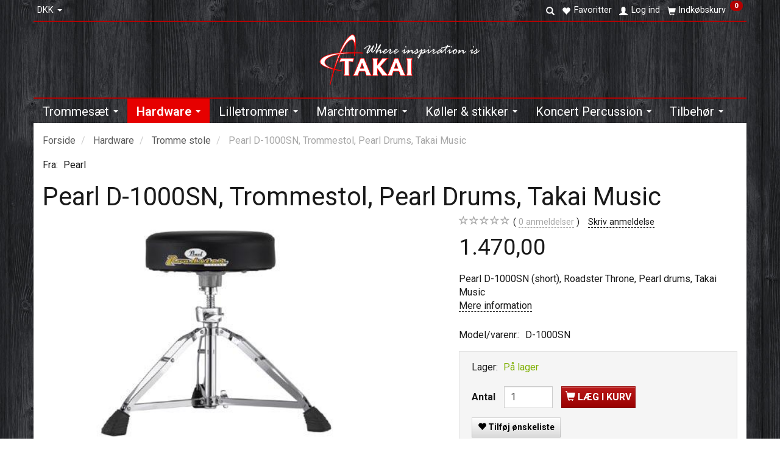

--- FILE ---
content_type: text/html; charset=UTF-8
request_url: https://takai.dk/tromme-stole-39/pearl-d-1000sn-trommestol-pearl-drums-takai-music-p521?gpp_list_source=latest
body_size: 26600
content:
<!doctype html>
<html class="no-js  "
	lang="da"
>
<head>
			<title>Takai Music tilbyder Pearl D-1000SN, Trommestol, Pearl Drums, Takai Music Hardware / Tromme stole</title>
		<meta charset="utf-8">
		<meta http-equiv="X-UA-Compatible" content="IE=edge">
				<meta name="description" content="Pearl D-1000SN, Roadster Throne findes i Takai Webshop og Takai Drum Store. DK&amp;#039; største Pearl Store med alt i Hardware. Gode priser &amp;amp; service i særklasse!">
				<meta name="keywords" content="Pearl, Drum Throne, Roadster Throne, Trommestol, Pearl Hardware, D-1000SN, Pearl Drums, Takai Music">
		<meta name="viewport" content="width=device-width, initial-scale=1">
											
	<meta property="og:site_name" content="Takai Music :: Pearl trommer, Zildjian, Adams instruments, Vancore, Concorde, Musser, Cadeson, trommer, trommesæt, marimba, xylofoner, vibrafoner, marchtrommer">
	<meta property="og:type" content="product">
	<meta property="og:title" content="Takai Music tilbyder Pearl D-1000SN, Trommestol, Pearl Drums, Takai Music Hardware / Tromme stole">
	<meta property="og:url" content="https://takai.dk/tromme-stole-39/pearl-d-1000sn-trommestol-pearl-drums-takai-music-p521">
	<meta property="og:image" content="https://takai.dk/media/cache/fb_image_thumb/product-images/52/1/d-1000sn%20web.jpg?1498467243">
	<meta property="og:description" content="Pearl D-1000SN (short), Roadster Throne, Pearl drums, Takai Music">
		<link rel="canonical" href="https://takai.dk/tromme-stole-39/pearl-d-1000sn-trommestol-pearl-drums-takai-music-p521">

	<link rel="apple-touch-icon" href="/apple-touch-icon.png?v=197988431">
	<link rel="icon" href="/favicon.ico?v=1052299362">

			<noscript>
	<style>
		.mm-inner .dropup,
		.mm-inner .dropdown {
			position: relative !important;
		}

		.dropdown:hover > .dropdown-menu {
			display: block !important;
			visibility: visible !important;
			opacity: 1;
		}

		.image.loading {
			opacity: 1;
		}

		.search-popup:hover .search {
			display: block;
		}
	</style>
</noscript>

<link rel="stylesheet" href="/build/frontend-theme/480.04a0f6ae.css"><link rel="stylesheet" href="/build/frontend-theme/theme.acabd4dd.css">
	
			<script id="obbIePolyfills">

	/**
	 * Object.assign() for IE11
	 * https://developer.mozilla.org/en-US/docs/Web/JavaScript/Reference/Global_Objects/Object/assign#Polyfill
	 */
	if (typeof Object.assign !== 'function') {

		Object.defineProperty(Object, 'assign', {

			value: function assign(target, varArgs) {

				// TypeError if undefined or null
				if (target == null) {
					throw new TypeError('Cannot convert undefined or null to object');
				}

				var to = Object(target);

				for (var index = 1; index < arguments.length; index++) {

					var nextSource = arguments[index];

					if (nextSource != null) {

						for (var nextKey in nextSource) {

							// Avoid bugs when hasOwnProperty is shadowed
							if (Object.prototype.hasOwnProperty.call(nextSource, nextKey)) {
								to[nextKey] = nextSource[nextKey];
							}
						}
					}
				}

				return to;
			},

			writable: true,
			configurable: true
		});
	}

</script>
<script id="obbJqueryShim">

		!function(){var n=[],t=function(t){n.push(t)},o={ready:function(n){t(n)}};window.jQuery=window.$=function(n){return"function"==typeof n&&t(n),o},document.addEventListener("obbReady",function(){for(var t=n.shift();t;)t(),t=n.shift()})}();

	
</script>

<script id="obbInit">

	document.documentElement.className += (self === top) ? ' not-in-iframe' : ' in-iframe';

	window.obb = {

		DEVMODE: false,

		components: {},

		constants: {
			IS_IN_IFRAME: (self !== top),
		},

		data: {
			possibleDiscountUrl: '/discount/check-product',
			possibleWishlistUrl: '/wishlist/check',
			buildSliderUrl: '/slider',
		},

		fn: {},

		jsServerLoggerEnabled: false,
	};

</script>
<script id="obbConstants">

	/** @lends obbConstants */
	obb.constants = {
		HOST: 'https://takai.dk',

		// Environment
		IS_PROD_MODE: true,
		IS_DEV_MODE: false,
		IS_TEST_MODE: false,
		IS_TEST_RUNNING: document.documentElement.hasAttribute('webdriver'),

		// Browser detection
		// https://stackoverflow.com/a/23522755/1949503
		IS_BROWSER_SAFARI: /^((?!chrome|android).)*safari/i.test(navigator.userAgent),

		// Current currency
		CURRENCY: 'DKK',
		// Current currency
		CURRENCY_OPT: {
			'left': '',
			'right': '',
			'thousand': '.',
			'decimal': ',',
		},

		LOCALES: [{"code":"da","locale":"da_dk"}],

		// Common data attributes
		LAZY_LOAD_BOOL_ATTR: 'data-lazy-load',

		// Current language's localization id
		LOCALE_ID: 'da',

		// Shopping cart
		SHOPPINGCART_POPUP_STATUS: false,
		BROWSER_LANGUAGE_DETECTION_ENABLE: false,
		CART_COOKIE_GUEST_ID: '_gpp_gcid',
		CART_COOKIE_POPUP_FLAG: '_gpp_sc_popup',
		CART_IMAGE_WIDTH: '40',
		CART_IMAGE_HEIGHT: '40',

		COOKIE_FE_LIST_VIEW: '_gpp_shop_clw',
		COOKIE_FE_USER: '_gpp_y',
		COOKIE_FE_PURCHASE_SESSION: '_gpp_purchase_session',
		COOKIE_FE_TRACKING: '_gpp_tupv',
		COOKIE_FE_AGE: '_gpp_age',
		COOKIE_FE_LANGUAGE: '_gpp_shop_language',

		// Category page
		PRODUCT_LISTING_LAYOUT: 'grid',

		// Category filters
		FILTER_ANIMATION_DURATION: 400,
		FILTER_UPDATE_NUMBER_OF_PRODUCTS_DELAY: 400,
		FILTER_APPLY_DELAY: 2000,
		FILTER_PARAMS_WITH_MULTIPLE_VALUES_REGEXP: '^(av-\\d+|br|cat|stock|g-\\d+)$',

		// Viewport breakpoint widths
		viewport: {
			XP_MAX: 479,
			XS_MIN: 480,
			XS_MAX: 799,
			SM_MIN: 800,
			SM_MAX: 991,
			MD_MIN: 992,
			MD_MAX: 1199,
			LG_MIN: 1200,

			WIDTH_PARAM_IN_REQUEST: 'viewport_width',
			XP: 'xp',
			XS: 'xs',
			SM: 'sm',
			MD: 'md',
			LG: 'lg',
		},

		IS_SEARCH_AUTOCOMPLETE_ENABLED: true
	};

</script>

<script id="obbCookies">
	(function() {

		var obb = window.obb;

		obb.fn.setCookie = function setCookie(cname, cvalue, exdays) {
			var d = new Date();
			d.setTime(d.getTime() + (exdays * 24 * 60 * 60 * 1000));
			var expires = "expires=" + d.toUTCString();
			document.cookie = cname + "=" + cvalue + "; " + expires;
		};

		obb.fn.getCookie = function getCookie(cname) {
			var name = cname + "=";
			var ca = document.cookie.split(';');
			for (var i = 0; i < ca.length; i++) {
				var c = ca[i];
				while (c.charAt(0) == ' ') {
					c = c.substring(1);
				}
				if (c.indexOf(name) == 0) {
					return c.substring(name.length, c.length);
				}
			}
			return false;
		};

		
	})();
</script>

<script id="obbTranslations">

	/** @lends obbTranslations */
	obb.translations = {

		categories: "Kategorier",
		brands: "M\u00e6rker",
		products: "Produkter",
		pages: "Information",

		confirm: "Bekr\u00e6ft",
		confirmDelete: "Er du sikker p\u00e5 at du vil slette dette?",
		confirmDeleteWishlist: "Er du sikker p\u00e5 at du vil slette denne \u00f8nskeliste, med alt indhold?",

		add: "Tilf\u00f8j",
		moreWithEllipsis: "L\u00e6s mere...",

		foundProduct: "Fundet %s produkter",
		foundProducts: "%s produkter fundet",
		notAvailable: "Ikke tilg\u00e6ngelig",
		notFound: "Ikke fundet",
		pleaseChooseVariant: "V\u00e6lg venligst en variant",
		pleaseChooseAttribute: "V\u00e6lg venligst %s",
		pleaseChooseAttributes: "V\u00e6lg venligst %s og %s",

		viewAll: "Vis alle",
		viewAllFrom: "Se alle fra",
		quantityStep: "Denne vare s\u00e6lges kun i antal\/kolli af %s",
		quantityMinimum: "Minimum k\u00f8b af denne vare er %s",
		quantityMaximum: "Maks %s stk. kan k\u00f8bes af denne vare",

		notifications: {

			fillRequiredFields: "Ikke alle obligatoriske felter er udfyldt",
		},
		notAllProductAvaliableInSet: "Desv\u00e6rre er alle produkter i dette s\u00e6t ikke tilg\u00e6ngelige. V\u00e6lg en venligst en anden variant, eller fjern produkter som ikke er tilg\u00e6ngelige.",
		wasCopiedToClipboard: "Text was copied to clipboard",
	};

</script>


	
	<link rel="icon" href="/favicon.ico">
	
<script id="OBBGoogleAnalytics4">
	window.dataLayer = window.dataLayer || [];

	function gtag() {
		dataLayer.push(arguments);
	}

	gtag('js', new Date());



	gtag('event', 'view_item', {
		currency: "DKK",
		value: 1470,
		items: [
			{
				"item_id": "521",
				"item_name": "Pearl\u0020D\u002D1000SN,\u0020Trommestol,\u0020Pearl\u0020Drums,\u0020Takai\u0020Music",
				"item_brand": "Pearl",
				"item_category": "Hardware\u0020\/\u0020Tromme\u0020stole",
				"quantity": 1,
				"price": 1470,
				"url": "https://takai.dk/tromme-stole-39/pearl-d-1000sn-trommestol-pearl-drums-takai-music-p521",
				"image_url": "https://takai.dk/media/cache/product_info_main_thumb/product-images/52/1/d-1000sn%20web.jpg"
			}
		]
	});



</script>

</head>

<body class="	page-product pid521 	
 ">
	

	<div id="page-wrapper" class="page-wrapper">

		<section id="page-inner" class="page-inner">

			<header id="header" class="site-header">
									
<div
	class="navbar-default navbar-mobile visible-xp-block visible-xs-block "
	data-hook="mobileNavbar"
	role="tabpanel"
>
	<div class="container">

		<div class="clearfix">
			
<div
	class="sidebar-toggle-wrap visible-xp-block visible-xs-block pull-left"
>
	<button
		class="btn btn-default sidebar-toggle sidebar-toggle-general"
		data-hook="toggleMobileMenu"
	>
		<i class="icon-bars">
			<span class="sr-only">Skifte navigation</span>
			<span class="icon-bar"></span>
			<span class="icon-bar"></span>
			<span class="icon-bar"></span>
		</i>
		<span>Menu</span>
	</button>
</div>

			<ul class="nav navbar-nav nav-pills navbar-mobile-tabs pull-right">

				<li>
					<a
						class="toggle-price-vat"
						title="Vis&#x20;priser&#x20;ekskl.&#x20;moms"
						href="https://takai.dk/_switch/price_vat"
					>
						<i class="glyphicon glyphicon-euro"></i>
					</a>
				</li>
				<li>
					<a
						class="toggle-tab-search"
						title="Søg"
						data-toggle="pill"
					>
						<i class="glyphicon glyphicon-search"></i>
					</a>
				</li>
								<li>
										
<a class="wishlist"
   id="wishlist-link"
   href="/user/check?go=/wishlist/"
   title="Favoritter"
	   data-show-modal-and-set-href-as-form-action=""
   data-target="#login-modal"
		>
	<i class="glyphicon glyphicon-heart"></i>
	<span class="title hidden-xp hidden-xs">
		Favoritter
	</span>
</a>

				</li>
				
				<li>
											<a
							class="login"
							data-hook="mobileNavbar-loginButton"
							title="Login"
							href="/user/"
							data-toggle="modal"
							data-target="#login-modal"
						>
							<i class="glyphicon glyphicon-user"></i>
						</a>
									</li>

									<li>
						<a
							class="toggle-tab-minicart "
							title="Cart"
							data-hook="mobileNavbar"
							href="#navbarMobileMinicart"
							data-toggle="pill"
						>
							<i class="glyphicon glyphicon-shopping-cart"></i>
							<span class="count badge"></span>
						</a>
					</li>
				
			</ul>
		</div>

		<div class="tab-content">
			<div
				class="tab-pane fade page-content tab-userbar"
				id="navbarMobileUserbar"
				data-hook="mobileNavbar-userMenu"
				role="tabpanel"
			>
				<ul class="nav navbar-nav">
					

						<li>
									
<a class="wishlist"
   id="wishlist-link"
   href="/user/check?go=/wishlist/"
   title="Favoritter"
	   data-show-modal-and-set-href-as-form-action=""
   data-target="#login-modal"
		>
	<i class="glyphicon glyphicon-heart"></i>
	<span class="title hidden-xp hidden-xs">
		Favoritter
	</span>
</a>

			</li>
				<li>
			<a class="login login-link"
   href="/user/"
   title="Login"
   data-toggle="modal"
   data-target="#login-modal"
	>
	<i class="glyphicon glyphicon-user"></i>
	<span class="title">
		Log ind
	</span>
</a>
		</li>
	
				</ul>
			</div>
		</div>

	</div>
</div>
														<nav class="navbar navbar-inverse hidden-xp hidden-xs" role="navigation">
        <div class="container">
            <div class="collapse navbar-collapse">
                

	<ul class="currency nav navbar-nav">
		<li class="dropdown">
			<a
				href="#"
				class="dropdown-toggle current-currency"
				data-toggle="dropdown"
							>
				<span class="title">DKK</span>
				<span class="caret"></span>
			</a>
			<ul class="dropdown-menu js-url-switcher">
									<li class="currency-DKK active">
						<a href="#" data-url="https://takai.dk/tromme-stole-39/pearl-d-1000sn-trommestol-pearl-drums-takai-music-p521?gpp_list_source=latest&amp;currency=DKK">
							DKK
						</a>
					</li>
									<li class="currency-EUR">
						<a href="#" data-url="https://takai.dk/tromme-stole-39/pearl-d-1000sn-trommestol-pearl-drums-takai-music-p521?gpp_list_source=latest&amp;currency=EUR">
							EUR
						</a>
					</li>
									<li class="currency-GBP">
						<a href="#" data-url="https://takai.dk/tromme-stole-39/pearl-d-1000sn-trommestol-pearl-drums-takai-music-p521?gpp_list_source=latest&amp;currency=GBP">
							GBP
						</a>
					</li>
									<li class="currency-NOK">
						<a href="#" data-url="https://takai.dk/tromme-stole-39/pearl-d-1000sn-trommestol-pearl-drums-takai-music-p521?gpp_list_source=latest&amp;currency=NOK">
							NOK
						</a>
					</li>
									<li class="currency-SEK">
						<a href="#" data-url="https://takai.dk/tromme-stole-39/pearl-d-1000sn-trommestol-pearl-drums-takai-music-p521?gpp_list_source=latest&amp;currency=SEK">
							SEK
						</a>
					</li>
									<li class="currency-USD">
						<a href="#" data-url="https://takai.dk/tromme-stole-39/pearl-d-1000sn-trommestol-pearl-drums-takai-music-p521?gpp_list_source=latest&amp;currency=USD">
							USD
						</a>
					</li>
							</ul>
		</li>
	</ul>
 

                <div class="navbar-nav navbar-right hidden-xp hidden-xs">
                    
<ul class="search-popup nav navbar-nav pull-left"
	
>
	<li
		class="dropdown"
	>
		<a
			href="#"
					>
			<i class="glyphicon glyphicon-search"></i>
		</a>
	</li>
</ul>
 

	<ul
		class="userbar nav navbar-nav pull-left"
		id="userbar"
		
	>

					<li>
									
<a class="wishlist"
   id="wishlist-link"
   href="/user/check?go=/wishlist/"
   title="Favoritter"
	   data-show-modal-and-set-href-as-form-action=""
   data-target="#login-modal"
		>
	<i class="glyphicon glyphicon-heart"></i>
	<span class="title hidden-xp hidden-xs">
		Favoritter
	</span>
</a>

			</li>
		
					<li>
				<a class="login login-link"
   href="/user/"
   title="Login"
   data-toggle="modal"
   data-target="#login-modal"
	>
	<i class="glyphicon glyphicon-user"></i>
	<span class="title">
		Log ind
	</span>
</a>
			</li>
			</ul>

 
	<ul
		class="minicart minicart-wide  nav navbar-nav pull-right"
		id="minicart"
		
	>
		<li
			class="dropdown"
			data-backdrop="static"
			data-dropdown-align="right"
			data-reload-name="cart"
			data-reload-url="/cart/show/minicart/wide"
		>
			
<a aria-label="Indkøbskurv" href="/cart/"  data-toggle="dropdown" data-hover="dropdown" data-link-is-clickable>

	<i class="glyphicon glyphicon-shopping-cart"></i>
	<span class="title">
		Indkøbskurv
	</span>
	<span class="total">
		
	</span>
	<span class="count badge">
		0
	</span>

</a>

<div class="dropdown-menu prevent-click-event-propagation">
	

	<div class="cart cart-wide panel panel-default  "
		
	>
		<div class="panel-heading">
			Indkøbskurv
		</div>

		<div class="panel-body"
			 data-reload-name="cart"
			 data-reload-url="/cart/show/cartbody_minified/wide"
		>
			

	<div class="inner empty">
		<span class="empty-cart-message">
			Din indkøbskurv er tom!
		</span>
	</div>




			
	<div class="cards ">
					<img src="https://takai.dk/media/cache/small_cards/images/certificates/dankort.gif" alt="paymentlogo">
			</div>
		</div>

		<div class="panel-footer">

			<form action="/checkout">
				<button type="submit" class="btn btn-primary btn-block">
					Til kassen
				</button>
			</form>

			<form action="/cart/">
				<button type="submit" class="btn btn-default btn-block">
					Se indkøbskurv
				</button>
			</form>
		</div>

	</div>
</div>

		</li>
	</ul>
                </div>
            </div>
        </div>
    </nav> <nav class="navbar navbar-default" role="navigation">
        <div class="container">
            <div class="row">
                <div class="col-md-6"></div>
                <div class="col-md-18"></div>
            </div>
        </div>
    </nav>
    <div class="container">
        <div class="row">
            <div class="col-md-9"></div>
            <div class="col-md-7">
                
<div
	class="logo  logo-kind-image"
	
	id="logo"
>
	<a
			aria-label="Takai&#x20;Music"
			href="/"
			data-store-name="Takai&#x20;Music"
		><img
					class="logo-image"
					src="https://takai.dk/media/cache/logo_thumb_origin/images/Takai%20Banner%202015%20HVID%20R%C3%98D221.png?1498468216"
					alt="Takai&#x20;Music"
				></a></div>
            </div>
            <div class="col-md-8"></div>
        </div>
    </div><nav class="navbar navbar-default mm" role="navigation">
        <div class="container">
            <div class="collapse navbar-collapse">
                



					
		<ul class="horizontal-categories-menu nav navbar-nav hidden-xp hidden-xs navbar-nav mm-inner max-level-3 ">
											
						 	
													
	<li class="cid58 level1 has-children dropdown mm-columns-4"
					data-dropdown-align="center"
			>
		<a class="dropdown-toggle"
		   href="/trommesaet-58/"
							data-toggle="dropdown"
				data-hover="dropdown"
				data-link-is-clickable
					>
			
			<span class="col-title">
				<span class="title">Trommesæt</span>

				
				<span class="caret"></span>
				</span>
		</a>

											
								<ul class="dropdown-menu hidden mm-content">
				
											
			<li class="mm-column col-sm-1" style="width: 25%;">
			<ul>
																																						
		
						
	<li class="cid79 level2 mm-cell"
			>
		<a class=""
		   href="/trommesaet-i-butikken-79/"
					>
			
			<span class="col-title">
				<span class="title">Trommesæt i Butikken</span>

				
				</span>
		</a>

						
			</li>

																		</ul>
		</li>
			<li class="mm-column col-sm-1" style="width: 25%;">
			<ul>
																																						
		
						
	<li class="cid59 level2 mm-cell"
			>
		<a class=""
		   href="/pearl-target-59/"
					>
			
			<span class="col-title">
				<span class="title">Pearl Target</span>

				
				</span>
		</a>

						
			</li>

																		</ul>
		</li>
			<li class="mm-column col-sm-1" style="width: 25%;">
			<ul>
																																						
		
											
	<li class="cid72 level2 has-children mm-cell"
			>
		<a class=""
		   href="/pearl-vision-72/"
					>
			
			<span class="col-title">
				<span class="title">Pearl Vision</span>

				
				</span>
		</a>

											
								<ul class="">
				
																			
		
			
	<li class="cid75 level3"
			>
		<a class=""
		   href="/vbl-vision-75/"
					>
			
			<span class="col-title">
				<span class="title">VBL Vision</span>

				
				</span>
		</a>

											
			</li>

															
		
			
	<li class="cid74 level3"
			>
		<a class=""
		   href="/vml-vision-74/"
					>
			
			<span class="col-title">
				<span class="title">VML Vision</span>

				
				</span>
		</a>

											
			</li>

												</ul>
			</li>

																		</ul>
		</li>
			<li class="mm-column col-sm-1" style="width: 25%;">
			<ul>
																																						
		
						
	<li class="cid89 level2 mm-cell"
			>
		<a class=""
		   href="/pearl-wood-fiberglass-89/"
					>
							<div class="col-image">
					<img
						src="https://takai.dk/media/cache/icon_16x16/category-images/89/copy_1_WoodFiberglass%20web.jpg?1498467289"
						width="16"
						height="16"
					>
				</div>
			
			<span class="col-title">
				<span class="title">Pearl Wood-Fiberglass</span>

				
				</span>
		</a>

						
			</li>

																		</ul>
		</li>
	
		
							</ul>
			</li>

											
						 	
													
	<li class="cid20 level1 parent has-children dropdown mm-fw mm-columns-6"
					data-dropdown-align="center"
			>
		<a class="dropdown-toggle"
		   href="/hardware-20/"
							data-toggle="dropdown"
				data-hover="dropdown"
				data-link-is-clickable
					>
			
			<span class="col-title">
				<span class="title">Hardware</span>

				
				<span class="caret"></span>
				</span>
		</a>

											
								<ul class="dropdown-menu hidden mm-content">
				
											
			<li class="mm-column col-sm-1" style="width: 16.666666666667%;">
			<ul>
																																						
		
						
	<li class="cid38 level2 mm-cell"
			>
		<a class=""
		   href="/stortromme-pedaler-38/"
					>
			
			<span class="col-title">
				<span class="title">Stortromme Pedaler</span>

				
				</span>
		</a>

						
			</li>

																																																	
		
						
	<li class="cid40 level2 mm-cell"
			>
		<a class=""
		   href="/lilletromme-stativer-40/"
					>
			
			<span class="col-title">
				<span class="title">Lilletromme Stativer</span>

				
				</span>
		</a>

						
			</li>

																		</ul>
		</li>
			<li class="mm-column col-sm-1" style="width: 16.666666666667%;">
			<ul>
																																						
		
						
	<li class="cid47 level2 mm-cell"
			>
		<a class=""
		   href="/baekken-arm-47/"
					>
			
			<span class="col-title">
				<span class="title">Bækken Arm</span>

				
				</span>
		</a>

						
			</li>

																																																	
		
						
	<li class="cid42 level2 mm-cell"
			>
		<a class=""
		   href="/baekken-stativer-42/"
					>
			
			<span class="col-title">
				<span class="title">Bækken Stativer</span>

				
				</span>
		</a>

						
			</li>

																		</ul>
		</li>
			<li class="mm-column col-sm-1" style="width: 16.666666666667%;">
			<ul>
																																						
		
						
	<li class="cid41 level2 mm-cell"
			>
		<a class=""
		   href="/baekken-boom-stativer-41/"
					>
			
			<span class="col-title">
				<span class="title">Bækken (Boom) stativer</span>

				
				</span>
		</a>

						
			</li>

																																																	
		
						
	<li class="cid45 level2 mm-cell"
			>
		<a class=""
		   href="/clamps-adaptors-acc-45/"
					>
			
			<span class="col-title">
				<span class="title">Clamps, Adaptors &amp; Acc.</span>

				
				</span>
		</a>

						
			</li>

																		</ul>
		</li>
			<li class="mm-column col-sm-1" style="width: 16.666666666667%;">
			<ul>
																																						
		
						
	<li class="cid43 level2 mm-cell"
			>
		<a class=""
		   href="/tom-stativer-43/"
					>
			
			<span class="col-title">
				<span class="title">Tom Stativer</span>

				
				</span>
		</a>

						
			</li>

																																																	
		
						
	<li class="cid48 level2 mm-cell"
			>
		<a class=""
		   href="/tom-baekken-kombi-stativ-48/"
					>
			
			<span class="col-title">
				<span class="title">Tom/Bækken kombi stativ</span>

				
				</span>
		</a>

						
			</li>

																		</ul>
		</li>
			<li class="mm-column col-sm-1" style="width: 16.666666666667%;">
			<ul>
																																						
		
											
	<li class="cid44 level2 has-children mm-cell"
			>
		<a class=""
		   href="/percussion-stativer-44/"
					>
			
			<span class="col-title">
				<span class="title">Percussion Stativer</span>

				
				</span>
		</a>

											
								<ul class="">
				
																			
		
			
	<li class="cid69 level3"
			>
		<a class=""
		   href="/conga-stativer-69/"
					>
			
			<span class="col-title">
				<span class="title">Conga Stativer</span>

				
				</span>
		</a>

											
			</li>

												</ul>
			</li>

																																																	
		
						
	<li class="cid46 level2 mm-cell"
			>
		<a class=""
		   href="/drum-racks-46/"
					>
			
			<span class="col-title">
				<span class="title">Drum Racks</span>

				
				</span>
		</a>

						
			</li>

																		</ul>
		</li>
			<li class="mm-column col-sm-1" style="width: 16.666666666667%;">
			<ul>
																																						
		
						
	<li class="cid39 level2 active mm-cell"
			>
		<a class=""
		   href="/tromme-stole-39/"
					>
			
			<span class="col-title">
				<span class="title">Tromme stole</span>

				
				</span>
		</a>

						
			</li>

																																																	
		
						
	<li class="cid35 level2 mm-cell"
			>
		<a class=""
		   href="/hi-hat-stativer-35/"
					>
			
			<span class="col-title">
				<span class="title">Hi-Hat Stativer</span>

				
				</span>
		</a>

						
			</li>

																		</ul>
		</li>
	
		
							</ul>
			</li>

											
						 	
								
	<li class="cid9 level1 has-children dropdown"
					data-dropdown-align="left"
			>
		<a class="dropdown-toggle"
		   href="/lilletrommer-9/"
							data-toggle="dropdown"
				data-hover="dropdown"
				data-link-is-clickable
					>
			
			<span class="col-title">
				<span class="title"> Lilletrommer</span>

				
				<span class="caret"></span>
				</span>
		</a>

											
								<ul class="dropdown-menu hidden">
				
																			
		
								
	<li class="cid10 level2 has-children"
			>
		<a class=""
		   href="/pearl-10/"
					>
			
			<span class="col-title">
				<span class="title">Pearl</span>

				
				</span>
		</a>

											
								<ul class="">
				
																			
		
			
	<li class="cid13 level3"
			>
		<a class=""
		   href="/lilletrommer-koncert-13/"
					>
			
			<span class="col-title">
				<span class="title">Lilletrommer - Koncert</span>

				
				</span>
		</a>

											
			</li>

															
		
			
	<li class="cid12 level3"
			>
		<a class=""
		   href="/lilletrommer-12/"
					>
			
			<span class="col-title">
				<span class="title">Lilletrommer</span>

				
				</span>
		</a>

											
			</li>

												</ul>
			</li>

												</ul>
			</li>

											
						 	
													
	<li class="cid81 level1 has-children dropdown mm-columns-2"
					data-dropdown-align="center"
			>
		<a class="dropdown-toggle"
		   href="/marchtrommer-81/"
							data-toggle="dropdown"
				data-hover="dropdown"
				data-link-is-clickable
					>
			
			<span class="col-title">
				<span class="title">Marchtrommer</span>

				
				<span class="caret"></span>
				</span>
		</a>

											
								<ul class="dropdown-menu hidden mm-content">
				
											
			<li class="mm-column col-sm-1" style="width: 50%;">
			<ul>
																																						
		
											
	<li class="cid86 level2 has-children mm-cell"
			>
		<a class=""
		   href="/koeller-86/"
					>
			
			<span class="col-title">
				<span class="title">Køller</span>

				
				</span>
		</a>

											
								<ul class="">
				
																			
		
			
	<li class="cid87 level3"
			>
		<a class=""
		   href="/stortr-koeller-87/"
					>
			
			<span class="col-title">
				<span class="title">Stortr. køller</span>

				
				</span>
		</a>

											
			</li>

															
		
			
	<li class="cid88 level3"
			>
		<a class=""
		   href="/tenortr-koeller-88/"
					>
			
			<span class="col-title">
				<span class="title">Tenortr. køller</span>

				
				</span>
		</a>

											
			</li>

												</ul>
			</li>

																		</ul>
		</li>
			<li class="mm-column col-sm-1" style="width: 50%;">
			<ul>
																																						
		
											
	<li class="cid82 level2 has-children mm-cell"
			>
		<a class=""
		   href="/vancore-82/"
					>
			
			<span class="col-title">
				<span class="title">Vancore</span>

				
				</span>
		</a>

											
								<ul class="">
				
																			
		
			
	<li class="cid83 level3"
			>
		<a class=""
		   href="/lilletrommer-83/"
					>
			
			<span class="col-title">
				<span class="title">Lilletrommer</span>

				
				</span>
		</a>

											
			</li>

															
		
			
	<li class="cid85 level3"
			>
		<a class=""
		   href="/tilbehoer-85/"
					>
			
			<span class="col-title">
				<span class="title">Tilbehør</span>

				
				</span>
		</a>

											
			</li>

												</ul>
			</li>

																		</ul>
		</li>
	
		
							</ul>
			</li>

											
						 	
													
	<li class="cid55 level1 has-children dropdown mm-columns-3"
					data-dropdown-align="center"
			>
		<a class="dropdown-toggle"
		   href="/koeller-stikker-55/"
							data-toggle="dropdown"
				data-hover="dropdown"
				data-link-is-clickable
					>
			
			<span class="col-title">
				<span class="title">Køller &amp; stikker</span>

				
				<span class="caret"></span>
				</span>
		</a>

											
								<ul class="dropdown-menu hidden mm-content">
				
											
			<li class="mm-column col-sm-1" style="width: 33.333333333333%;">
			<ul>
																																						
		
											
	<li class="cid76 level2 has-children mm-cell"
			>
		<a class=""
		   href="/koeller-marching-76/"
					>
			
			<span class="col-title">
				<span class="title">Køller (marching)</span>

				
				</span>
		</a>

											
								<ul class="">
				
																			
		
			
	<li class="cid77 level3"
			>
		<a class=""
		   href="/stortromme-koeller-77/"
					>
			
			<span class="col-title">
				<span class="title">Stortromme køller</span>

				
				</span>
		</a>

											
			</li>

															
		
			
	<li class="cid78 level3"
			>
		<a class=""
		   href="/tenor-koeller-78/"
					>
			
			<span class="col-title">
				<span class="title">Tenor køller</span>

				
				</span>
		</a>

											
			</li>

												</ul>
			</li>

																		</ul>
		</li>
			<li class="mm-column col-sm-1" style="width: 33.333333333333%;">
			<ul>
																																						
		
											
	<li class="cid56 level2 has-children mm-cell"
			>
		<a class=""
		   href="/koeller-taster-56/"
					>
			
			<span class="col-title">
				<span class="title">Køller (taster)</span>

				
				</span>
		</a>

											
								<ul class="">
				
																			
		
			
	<li class="cid67 level3"
			>
		<a class=""
		   href="/abc-koeller-67/"
					>
			
			<span class="col-title">
				<span class="title">ABC Køller</span>

				
				</span>
		</a>

											
			</li>

												</ul>
			</li>

																		</ul>
		</li>
			<li class="mm-column col-sm-1" style="width: 33.333333333333%;">
			<ul>
																																						
		
											
	<li class="cid65 level2 has-children mm-cell"
			>
		<a class=""
		   href="/trommestikker-65/"
					>
			
			<span class="col-title">
				<span class="title">Trommestikker</span>

				
				</span>
		</a>

											
								<ul class="">
				
																			
		
			
	<li class="cid66 level3"
			>
		<a class=""
		   href="/lysende-trommestikker-66/"
					>
			
			<span class="col-title">
				<span class="title">Lysende trommestikker</span>

				
				</span>
		</a>

											
			</li>

												</ul>
			</li>

																		</ul>
		</li>
	
		
							</ul>
			</li>

											
						 	
													
	<li class="cid18 level1 has-children dropdown mm-columns-3"
					data-dropdown-align="center"
			>
		<a class="dropdown-toggle"
		   href="/koncert-percussion-18/"
							data-toggle="dropdown"
				data-hover="dropdown"
				data-link-is-clickable
					>
			
			<span class="col-title">
				<span class="title">Koncert Percussion</span>

				
				<span class="caret"></span>
				</span>
		</a>

											
								<ul class="dropdown-menu hidden mm-content">
				
											
			<li class="mm-column col-sm-1" style="width: 33.333333333333%;">
			<ul>
																																						
		
						
	<li class="cid70 level2 mm-cell"
			>
		<a class=""
		   href="/koncert-stortrommer-70/"
					>
			
			<span class="col-title">
				<span class="title">Koncert Stortrommer</span>

				
				</span>
		</a>

						
			</li>

																		</ul>
		</li>
			<li class="mm-column col-sm-1" style="width: 33.333333333333%;">
			<ul>
																																						
		
											
	<li class="cid19 level2 has-children mm-cell"
			>
		<a class=""
		   href="/lilletrommer-koncert-19/"
					>
			
			<span class="col-title">
				<span class="title">Lilletrommer Koncert</span>

				
				</span>
		</a>

											
								<ul class="">
				
																			
		
			
	<li class="cid22 level3"
			>
		<a class=""
		   href="/pearl-koncert-lilletrommer-22/"
					>
			
			<span class="col-title">
				<span class="title">Pearl - Koncert lilletrommer</span>

				
				</span>
		</a>

											
			</li>

												</ul>
			</li>

																		</ul>
		</li>
			<li class="mm-column col-sm-1" style="width: 33.333333333333%;">
			<ul>
																																						
		
											
	<li class="cid62 level2 has-children mm-cell"
			>
		<a class=""
		   href="/marimba-62/"
					>
			
			<span class="col-title">
				<span class="title">Marimba</span>

				
				</span>
		</a>

											
								<ul class="">
				
																			
		
			
	<li class="cid63 level3"
			>
		<a class=""
		   href="/vancore-63/"
					>
			
			<span class="col-title">
				<span class="title">Vancore</span>

				
				</span>
		</a>

											
			</li>

												</ul>
			</li>

																		</ul>
		</li>
	
		
							</ul>
			</li>

											
						 	
													
	<li class="cid52 level1 has-children dropdown mm-columns-2"
					data-dropdown-align="center"
			>
		<a class="dropdown-toggle"
		   href="/tilbehoer-52/"
							data-toggle="dropdown"
				data-hover="dropdown"
				data-link-is-clickable
					>
			
			<span class="col-title">
				<span class="title">Tilbehør</span>

				
				<span class="caret"></span>
				</span>
		</a>

											
								<ul class="dropdown-menu hidden mm-content">
				
											
			<li class="mm-column col-sm-1" style="width: 50%;">
			<ul>
																																						
		
						
	<li class="cid61 level2 mm-cell"
			>
		<a class=""
		   href="/noder-boeger-61/"
					>
			
			<span class="col-title">
				<span class="title">Noder &amp; bøger</span>

				
				</span>
		</a>

						
			</li>

																																																	
		
						
	<li class="cid57 level2 mm-cell"
			>
		<a class=""
		   href="/oeveplader-57/"
					>
			
			<span class="col-title">
				<span class="title">Øveplader</span>

				
				</span>
		</a>

						
			</li>

																		</ul>
		</li>
			<li class="mm-column col-sm-1" style="width: 50%;">
			<ul>
																																						
		
						
	<li class="cid54 level2 mm-cell"
			>
		<a class=""
		   href="/til-instrumentet-54/"
					>
			
			<span class="col-title">
				<span class="title">til instrumentet</span>

				
				</span>
		</a>

						
			</li>

																																																	
		
						
	<li class="cid53 level2 mm-cell"
			>
		<a class=""
		   href="/til-musikeren-53/"
					>
			
			<span class="col-title">
				<span class="title">til musikeren</span>

				
				</span>
		</a>

						
			</li>

																		</ul>
		</li>
	
		
							</ul>
			</li>

					</ul>

	
            </div>
        </div>
    </nav>
								<div class="section-border container"></div>
			</header>

				<style>
	@media (min-width: 800px) {

		.thumbnails-on-left .product-images-main {
			margin-left: 95px;
		}

		.thumbnails-on-right .product-images-main {
			margin-right: 95px;
		}

		.thumbnails-on-left .product-images-additional ul,
		.thumbnails-on-right .product-images-additional ul {
			max-width: 75px;
		}
	}
	.thumbnails-freeze {
		&.thumbnails-on-left .product-images-main {
			margin-left: 95px;
		}

		&.thumbnails-on-right .product-images-main {
			margin-right: 95px;
		}

		&.thumbnails-on-left .product-images-additional ul,
		&.thumbnails-on-right .product-images-additional ul {
			max-width: 75px;
		}
	}
</style>
	<main
		id="main"
		class="site-main product-info product pid521 has-variants-compact no-options no-variant-preselect"
		data-product-id="521"
		data-variants-template=""
	>

		<div class="container">
			<div id="notification">
																</div>
		</div>

			<div class="container">
        <ol
	id="breadcrumb"
	class="breadcrumb "
	itemscope itemtype="https://schema.org/BreadcrumbList"
>
							
		<li class="breadcrumb-item  "
			
		>
							<a
					
					href="/"
				>
					<span
						class="title"
						itemprop="name"
					>
						Forside
					</span>
				</a>
									</li>
							
		<li class="breadcrumb-item  "
			itemprop="itemListElement" itemtype="https://schema.org/ListItem" itemscope
		>
							<a
					itemtype="https://schema.org/Thing" itemprop="item"
					href="/hardware-20/"
				>
					<span
						class="title"
						itemprop="name"
					>
						Hardware
					</span>
				</a>
				<meta itemprop="position" content="2" />					</li>
							
		<li class="breadcrumb-item breadcrumb-parent-category "
			itemprop="itemListElement" itemtype="https://schema.org/ListItem" itemscope
		>
							<a
					itemtype="https://schema.org/Thing" itemprop="item"
					href="/tromme-stole-39/"
				>
					<span
						class="title"
						itemprop="name"
					>
						Tromme stole
					</span>
				</a>
				<meta itemprop="position" content="3" />					</li>
							
		<li class="breadcrumb-item  active"
			
		>
							<span class="title">
					Pearl D-1000SN, Trommestol, Pearl Drums, Takai Music
				</span>
					</li>
	
</ol>
    </div>
    <div class="container">
        <div class="block page-content">
            
<div class="product-main ">
	
	<div class="property brand ">
		<span class="term">
			Fra:
		</span>
		<span class="definition">
						<a href="/pearl/">
				Pearl
			</a>
					</span>
	</div>
</div>
 
<div class="product-main ">
	<h1 class="product-title" itemprop="name">
		Pearl D-1000SN, Trommestol, Pearl Drums, Takai Music
	</h1>
</div>
            <div class="row">
                <div class="col-md-14">
                    
<div class="product-images thumbnails-on-right has-thumbnail-slider thumbnails-on-right"
	data-thumbnails-on="right"
	>

	<div class="labels">
	
	
	
	
	
	


</div>

			
<div class="product-images-main"
	 id="productImage521"
	 data-product-id="521"
>
	<ul class=""
		data-id="521"
		data-widget-type="productDetailsImage"
		data-bxslider-options="{
    &quot;pagerCustom&quot;: &quot;#productThumbnails521 ul&quot;,
    &quot;slideWidth&quot;: 400,
    &quot;swipeThreshold&quot;: 70,
    &quot;useCSS&quot;: true
}"
			>
				
			
			
			<li>
				<a class="fancybox" data-fancybox="product-gallery"
				   href="https://takai.dk/media/cache/product_original/product-images/52/1/d-1000sn%20web.jpg?1498467243"
				   rel="product-gallery"
				   title="Pearl&#x20;D-1000SN&#x20;&#x28;short&#x29;,&#x20;Roadster&#x20;Throne,&#x20;Pearl&#x20;drums,&#x20;Takai&#x20;Music"
				>
					
<div
		class="image image-wrapped image-responsive image-center  img-box-width"
				style="max-width: 400px; "
		data-id="11577"
	><div class="img-box-height"
			 style="padding-bottom: 100%;"
		><div class="img-wrap"><div class="img-background img-border"></div><div class="img-content"><span
							class="img-upscaled img-border "

							 title="Pearl D-1000SN (short), Roadster Throne, Pearl drums, Takai Music" 
															style="background-image: url('https://takai.dk/media/cache/product_info_main_thumb/product-images/52/1/d-1000sn%20web.jpg?1498467243');"
							
							
						></span><img
							class="img img-border  cloudzoom default"

							 alt="Pearl D-1000SN (short), Roadster Throne, Pearl drums, Takai Music" 							 title="Pearl D-1000SN (short), Roadster Throne, Pearl drums, Takai Music" 
															src="https://takai.dk/media/cache/product_info_main_thumb/product-images/52/1/d-1000sn%20web.jpg?1498467243"
							
											data-cloudzoom="
					autoInside: '991',
					captionSource: 'none',
					disableZoom: 'auto',
					zoomImage: 'https://takai.dk/media/cache/product_original/product-images/52/1/d-1000sn%20web.jpg?1498467243',
					zoomSizeMode: 'image',
				"
			 itemprop="image"style="height:auto; width: 100%;" width="400" height="400"
						><noscript><img
								class="img-border  cloudzoom default"
								src="https://takai.dk/media/cache/product_info_main_thumb/product-images/52/1/d-1000sn%20web.jpg?1498467243"
								 alt="Pearl D-1000SN (short), Roadster Throne, Pearl drums, Takai Music" 								 title="Pearl D-1000SN (short), Roadster Throne, Pearl drums, Takai Music" 							></noscript></div><div class="img-overlay"></div></div></div></div>				</a>
			</li>
		
			</ul>

	<div class="img-box-width image-wrapped image-vertical-placeholder"
	 style="display: none; max-width: 400px;"
>
	<div class="img-box-height"
		 style="padding-bottom: 100%;"
	>
	</div>
</div>
	<div class="thumbnail-zoom-wrapper">
		<a class="btn btn-link thumbnail-zoom" id="slider-popup" href=""
		>Zoom</a>
	</div>
</div>
		

	</div>
                </div>
                <div class="col-md-10">
                    
	<div class="property review-summary  empty">

		<span class="review-avg-rating">
			

<div
	class="property rating "
	data-rating="0"
>
		<span class="star-icons empty d-inline-block">
		<i class="glyphicon glyphicon-star-empty"></i><i class="glyphicon glyphicon-star-empty"></i><i class="glyphicon glyphicon-star-empty"></i><i class="glyphicon glyphicon-star-empty"></i><i class="glyphicon glyphicon-star-empty"></i>
		<span class="star-icons full">
					</span>
	</span>


</div>
		</span>

		<span class="review-count">
			<a
				class="pseudo"
				href="/tromme-stole-39/pearl-d-1000sn-trommestol-pearl-drums-takai-music-p521#product-reviews"
			><span class="count">0</span> anmeldelser</a>
		</span>

		<span class="review-write">
			<a
				class="pseudo"
				href="/tromme-stole-39/pearl-d-1000sn-trommestol-pearl-drums-takai-music-p521#product-reviews"
			>
				Skriv anmeldelse
			</a>
		</span>

	</div>

 

<div class="pid521 variant-price variant-property product-main ">
	

<div class="property choice price id521 id-main vid521 ">

	
		<div class="prices-list">

			
			<div class="regular
											">

																								
								<span class="price-label">
					
				</span>
				
				
				<span class="price-value">
					1.470,00
									</span>
				

			</div>


			
			
						
					</div>

	
</div>
	
	
			
		
</div>


 
<div class="pid521 variant-tier-price variant-property product-main ">
	


</div>
 
<div class="product-main ">
	<div class="property product-summary "
			>
		Pearl D-1000SN (short), Roadster Throne, Pearl drums, Takai Music

					<p class="full-description-link">
				<a class="pseudo"
				   href="/tromme-stole-39/pearl-d-1000sn-trommestol-pearl-drums-takai-music-p521#product-description"
				>
					Mere information
				</a>
			</p>
			</div>
</div>
 

	<div class="pid521 variant-model variant-property product-main ">
		<div class="property choice model id521 id-main vid521 ">
		<span class="term">
			Model/varenr.:
		</span>
		<span class="definition">
			D-1000SN
		</span>
	</div>

</div>

 <div class="pid521 variant-weight variant-property product-main ">
	
</div>
                    <div class="well">
                        
 

	<div class="pid521 variant-stock variant-property product-main ">
	

		<div class="property choice stock id521 vid521 id-main ">
		<div class="stock-label stock-ok" data-place="" title="P&#x00E5;&#x20;lager">
			<span class="term">Lager:</span>
			<span class="definition definition-full">
								På lager
			</span>
			<span class="definition definition-short">
				På lager
			</span>
		</div>
	</div>


	</div>

                        <div class="block inline-blocks">
                            

<div
	class="pid521 variant-quantity variant-property "
>
		<div
		class="property quantity choice id521 vid521 id-main "
	>
		<label for="article-qty-521">
			Antal
		</label>

		<div class="input-group input-quantity-controls-group ">
			<div class="input-group-addon quantity-decrease disabled">
				<i class="glyphicon glyphicon-minus"></i>
			</div>

			<input
				class="form-control "
				id="article-qty-521"
				name="quantity[521]"
				type="number"
				value="1"
								min="1"
				step="1"
				data-quantity-in-stock="1"
				data-form-controls-group-id="product-details-521"
			>

			<div class="input-group-addon quantity-increase">
				<i class="glyphicon glyphicon-plus"></i>
			</div>
		</div>

		
	</div>
</div>

 


	
<div class="pid521 variant-buy variant-property product-main "
>
	<form
		action="/cart/add/articles/"
		method="post"
		class="clearfix"
		data-form-controls-group-id="product-details-521"
		data-submit-executor
	>
		
	<div class="property buy choice id521 vid521 id-main ">
					
<button
	class="btn buy-button "
	name="buy-btn"
	data-widget-id="MainProduct"
	value="521"
	data-submit-reload-target="cart"
	data-submit-reload-callback="obb.components.cart.submitReloadCallback"
	data-animate="ladda"
	data-event-name="cart.add"
	data-event-tracking="{&quot;type&quot;:&quot;obbCart&quot;,&quot;category&quot;:&quot;Produkter&quot;,&quot;action&quot;:&quot;L\u00e6g i kurv&quot;,&quot;eventName&quot;:&quot;cart.add&quot;,&quot;products&quot;:[{&quot;label&quot;:&quot;SKU:521 Pearl D-1000SN, Trommestol, Pearl Drums, Takai Music&quot;,&quot;value&quot;:1470,&quot;price&quot;:1470,&quot;brand&quot;:&quot;Pearl&quot;,&quot;productId&quot;:521,&quot;articleId&quot;:&quot;&quot;,&quot;variant&quot;:&quot;&quot;,&quot;id&quot;:521,&quot;title&quot;:&quot;Pearl D-1000SN, Trommestol, Pearl Drums, Takai Music&quot;,&quot;category&quot;:&quot;Tromme stole&quot;,&quot;categories&quot;:[&quot;Tromme stole&quot;],&quot;image&quot;:&quot;https:\/\/takai.dk\/media\/cache\/product_info_main_thumb\/product-images\/52\/1\/d-1000sn%20web.jpg&quot;,&quot;url&quot;:&quot;https:\/\/takai.dk\/tromme-stole-39\/pearl-d-1000sn-trommestol-pearl-drums-takai-music-p521&quot;}],&quot;currency&quot;:&quot;DKK&quot;}"
>
	<i class="glyphicon glyphicon-shopping-cart"></i>
	<span>
		Læg i kurv
	</span>
</button>
	
	</div>


				<input type="hidden"
			   name="buy-btn"
		       value="521"
		>
	</form>

</div>


 
<div class="pid521 variant-wishlist variant-property product-main ">
		
	
					
	<div class="property wishlist choice id521 vid521 id-main ">
		

<a
	class="wishlist-button btn btn-sm btn-default  wishlist-login-box "
	href="/user/check?go=/wishlist/add-article/521"
	title="Tilføj ønskeliste"
	rel="nofollow"
	data-product=""
	data-article="521"
	data-remove-url="/wishlist/remove-article/521/"
	data-wishlist-id=""
	data-add-url="/user/check?go=/wishlist/add-article/521"
	data-animate="fade"
			data-show-modal-and-set-href-as-form-action
		data-target="#login-modal"
	>
	<i class="glyphicon glyphicon-heart"></i>
	<span class="title">Tilføj ønskeliste</span>
	<span class="badge count hidden"></span>
</a>
	</div>
</div>
                        </div>
                    </div>
                </div>
            </div>
        </div> 
    


<div
	class="component-tabs product-tabs clearfix  "
	id="slider616053750"
>
	<ul class="nav nav-tabs">
		
							<li class="active">
					<a
						href="#quick-tab-description-616053750"
						data-toggle="tab"
					>
						 Beskrivelse
						
											</a>
				</li>
			
		
							<li class="">
					<a
						href="#quick-tab-also-616053750"
						data-toggle="tab"
					>
						 Andre købte også
						
											</a>
				</li>
			
		
							<li class="">
					<a
						href="#quick-tab-xsell-616053750"
						data-toggle="tab"
					>
						 Anbefalinger
						
											</a>
				</li>
			
		
							<li class="">
					<a
						href="#quick-tab-plus-616053750"
						data-toggle="tab"
					>
						 Tilbehør
						
											</a>
				</li>
			
		
							<li class="">
					<a
						href="#quick-tab-reviews-616053750"
						data-toggle="tab"
					>
						 Anmeldelser
						
											</a>
				</li>
			
		
										
		
							<li class="">
					<a
						href="#quick-tab-specials-616053750"
						data-toggle="tab"
					>
						 Tilbud
						
											</a>
				</li>
			
		
							<li class="">
					<a
						href="#quick-tab-latest-616053750"
						data-toggle="tab"
					>
						 Nyheder
						
											</a>
				</li>
			
		
							<li class="">
					<a
						href="#quick-tab-bestsellers-616053750"
						data-toggle="tab"
					>
						 Topsælgere
						
											</a>
				</li>
			
		
							<li class="">
					<a
						href="#quick-tab-featured-616053750"
						data-toggle="tab"
					>
						 Vi anbefaler
						
											</a>
				</li>
			
			</ul>

	<div class="tab-content">
		
				<div
			class="tab-pane active"
			id="quick-tab-description-616053750"
		>
							
	<div class="product-main anchor-target "
		 id="product-description"
	>
		
<div
	class="property description "
	itemprop="description"
>
			<p><span style="font-size: small;"><strong>Pearl D-1000SN (short)<br /></strong></span></p>
<p>Pearls D-1000 Serie Roadster Thrones STANDARD (D-1000N) og SHORT (D-1000SN) model har rundt sæde betrukket med vinyl.</p>
<p>Disse højkvalitet trommestole er perfekte til enhver trommeslager. De yder støtte og stabilitet så du kan koncentrere dig om at yde dit absolutte bedste.</p>
<p>Højdejustering fra 455-625mm</p>
	</div>

	<div class="product-url">
		<p>For mere information, besøg dette produkts <a href="http://www.pearleurope.com/ProductDetails.aspx?ProductId=113&TopId=1&MainId=7&SubId=36&ProductName=D-1000SN" target="_blank">hjemmeside</a>.</p>
	</div>
	</div>
			
			
			
					</div>
		
		
				<div
			class="tab-pane "
			id="quick-tab-also-616053750"
		>
			
							
							
		


			
			
					</div>
		
		
				<div
			class="tab-pane "
			id="quick-tab-xsell-616053750"
		>
			
							
							
		


			
			
					</div>
		
		
				<div
			class="tab-pane "
			id="quick-tab-plus-616053750"
		>
			
							
							
		


			
			
					</div>
		
		
				<div
			class="tab-pane "
			id="quick-tab-reviews-616053750"
		>
			
			
						<div class="row">
				<div class="col-md-12">
									<p>Der er endnu ikke nogen anmeldelser her. Vi vil være glade for hvis du vil anmelde som den første.</p>
	
				</div>
				<div class="col-md-12">
					

	<div class=""
		 id="product-reviews"
	>
		<form id="leave-product-review"
			  action=""
			  method="post"
			  data-submit-executor
		>
			<div class="h3">
				Tilføj anmeldelse:
			</div>

			<div class="error">
				<noscript>Venligst aktiver JavaScript for at kunne bruge denne funktionalitet</noscript>
			</div>

			<div id="review-form-box">
				

	<div class="form-group"><label for="product_review_authorName" class="required label-required-indicator">Fornavn og Efternavn(e)</label><input type="text"  id="product_review_authorName" name="product_review[authorName]" required="required"  class="form-control required" /></div><input type="hidden"  id="product_review_locale" name="product_review[locale]" class="form-control" value="da" /><div class="form-group"><label class="required label-required-indicator">Bedømmelse</label><div id="rating"><div  id="product_review_rating" ><input type="radio"  id="product_review_rating_0" name="product_review[rating]" required="required"  value="1" /><input type="radio"  id="product_review_rating_1" name="product_review[rating]" required="required"  value="2" /><input type="radio"  id="product_review_rating_2" name="product_review[rating]" required="required"  value="3" /><input type="radio"  id="product_review_rating_3" name="product_review[rating]" required="required"  value="4" /><input type="radio"  id="product_review_rating_4" name="product_review[rating]" required="required"  value="5" /></div></div><script>
			$(function() {
				$("#rating .hint").hide();
				$("#rating input").rating();
			});
		</script></div><div class="form-group"><label for="product_review_text" class="required label-required-indicator">Anmeldelse</label><textarea  id="product_review_text" name="product_review[text]" required="required"  class="form-control"></textarea></div>

<div
	class="form-group"
	id="product-review-form-captcha"
></div>

<script src="/bundles/openbizboxmathcaptcha/scripts/obbMathCaptcha.js"></script>
<script>
	$(function() {
		obbMathCaptcha.init({placeholder: 'product-review-form-captcha', initUrl: '/math-captcha/'});
			});
</script>
			</div>

			<button class="btn btn-primary"
					id="send-review-btn"
					type="submit"
					data-submit-reload-element-id="review-form-box"
					data-animate="ladda"
			>
				Send anmeldelse
			</button>
		</form>

		<script>
			$(function() {
				$('#send-review-btn').on('click', function() {

					// TODO remove this unused setting from BE
					var REVIEW_TEXT_MIN_LENGTH = 50;

					var error = '';
					var rating = $("input[name='product_review[rating]']:checked").val();

					if (!rating) {
						error += "* You must rate the product for your review.\n";
					}

					if (error) {
						new PNotify({
							buttons: {
								closer_hover: matchMedia('(min-width: ' + obb.constants.viewport.SM_MIN + 'px)').matches,
								sticker: false,
							},
							history: false,
							styling: 'bootstrap3',
							text: error,
							type: 'error'
						});
						return false;
					}
				});
			});
		</script>
	</div>
				</div>
			</div>
			
					</div>
		
		
						
		
				<div
			class="tab-pane "
			id="quick-tab-specials-616053750"
		>
			
							
				
					



										
			<div class="product-specials ">
			

	<div
		class="eq-height-container product-listing product-listing-simple   "
		id="product-list-616053750"
				data-slider-type="specials"
	>
		<ul class="slides list-unstyled ">
			
				<li class="eq-height">
					<div
	class="product pid540 no-variants no-options  "
	data-product-id="540"
>
	<div class="labels">
	
	
			<div class="label onsale">
							-16%
			
		</div>
	
	
	
	


</div>

	<form
		class="extra-product-form"
		action="/cart/add/product/540"
		data-submit-executor
	>
		<div class="product-image">
	<a
		href="/tilbehoer-52/scott-johnson-signature-oeveplade-v3-p540?gpp_list_source=specials"
		class="product-image-wrap"
	>
		
<div
		class="image image-wrapped image-responsive image-center  img-box-width"
				style="max-width: 120px; "
		
	><div class="img-box-height"
			 style="padding-bottom: 100%;"
		><div class="img-wrap"><div class="img-background img-border"></div><div class="img-content"><span
							class="img-upscaled img-border "

							 title="Scott Johnson Signature øveplade (V3)" 
															style="background-image: url('https://takai.dk/media/cache/small_product_image_thumb/product-images/54/0/Scott%20Johnson%20model1512391851.6873.jpg?1512391851');"
							
							
						></span><img
							class="img img-border "

							 alt="Scott Johnson Signature øveplade (V3)" 							 title="Scott Johnson Signature øveplade (V3)" 
															src="https://takai.dk/media/cache/small_product_image_thumb/product-images/54/0/Scott%20Johnson%20model1512391851.6873.jpg?1512391851"
							
							style="height:auto; width: 100%;" width="120" height="120"
						><noscript><img
								class="img-border "
								src="https://takai.dk/media/cache/small_product_image_thumb/product-images/54/0/Scott%20Johnson%20model1512391851.6873.jpg?1512391851"
								 alt="Scott Johnson Signature øveplade (V3)" 								 title="Scott Johnson Signature øveplade (V3)" 							></noscript></div><div class="img-overlay"></div></div></div></div>
			</a>
</div>
<div class="title eq-title-height">
	<a href="/tilbehoer-52/scott-johnson-signature-oeveplade-v3-p540?gpp_list_source=specials">
		Scott Johnson Signature øveplade (V3)
	</a>
	</div>


<div class="property choice price id540 id-main ">

	
		<div class="prices-list">

			
			<div class="regular
				 discounted 							">

													
				
				
				<span class="price-value">
					795,00
									</span>
				

			</div>


			
							<div class="before">
										<span class="price-value">
						945,00
					</span>
									</div>
			
							<div class="save">
					<span class="price-you-save-label">
						Du sparer:
					</span>
										<span class="price-value">
						150,00
											</span>

				</div>
						
					</div>

	
</div>
	
<div class="flex-grow"></div>




<div
	class="property rating "
	data-rating="0"
>
		<span class="star-icons empty d-inline-block">
		<i class="glyphicon glyphicon-star-empty"></i><i class="glyphicon glyphicon-star-empty"></i><i class="glyphicon glyphicon-star-empty"></i><i class="glyphicon glyphicon-star-empty"></i><i class="glyphicon glyphicon-star-empty"></i>
		<span class="star-icons full">
					</span>
	</span>


</div>


<div class="product-actions">
	
<div
	class="variants property"
	id="variantAttributes740246325"
>
	
</div>



<div
	class="pid540 variant-quantity variant-property "
>
		</div>




	
<div class="pid540 variant-buy variant-property product-main "
>
	<form
		action="/cart/add/articles/"
		method="post"
		class="clearfix"
		data-form-controls-group-id="product-details-540"
		data-submit-executor
	>
		
	<div class="property buy choice id540 id-main ">
					
<button
	class="btn buy-button "
	name="buy-btn"
	data-widget-id="740246325"
	value="540"
	data-submit-reload-target="cart"
	data-submit-reload-callback="obb.components.cart.submitReloadCallback"
	data-animate="ladda"
	data-event-name="cart.add"
	data-event-tracking="{&quot;type&quot;:&quot;obbCart&quot;,&quot;category&quot;:&quot;Produkter&quot;,&quot;action&quot;:&quot;L\u00e6g i kurv&quot;,&quot;eventName&quot;:&quot;cart.add&quot;,&quot;products&quot;:[{&quot;label&quot;:&quot;SKU:540 Scott Johnson Signature \u00f8veplade (V3)&quot;,&quot;value&quot;:795,&quot;price&quot;:795,&quot;brand&quot;:&quot;&quot;,&quot;productId&quot;:540,&quot;articleId&quot;:&quot;&quot;,&quot;variant&quot;:&quot;&quot;,&quot;id&quot;:540,&quot;title&quot;:&quot;Scott Johnson Signature \u00f8veplade (V3)&quot;,&quot;category&quot;:&quot;Tilbeh\u00f8r&quot;,&quot;categories&quot;:[&quot;Tilbeh\u00f8r&quot;,&quot;\u00d8veplader&quot;],&quot;image&quot;:&quot;https:\/\/takai.dk\/media\/cache\/product_info_main_thumb\/product-images\/54\/0\/Scott%20Johnson%20model1512391851.6873.jpg&quot;,&quot;url&quot;:&quot;https:\/\/takai.dk\/tilbehoer-52\/scott-johnson-signature-oeveplade-v3-p540&quot;}],&quot;currency&quot;:&quot;DKK&quot;}"
>
	<i class="glyphicon glyphicon-shopping-cart"></i>
	<span>
		Læg i kurv
	</span>
</button>
	
	</div>


				<input type="hidden"
			   name="buy-btn"
		       value=""
		>
	</form>

</div>






<div class="property more id540 id-main ">
		
	<button class="btn btn-sm btn-primary details-button js-only"
					type="button"
			onclick="location.href='/tilbehoer-52/scott-johnson-signature-oeveplade-v3-p540?gpp_list_source=specials'; return false;"
			>
	<i class="glyphicon glyphicon-zoom-in"></i>
	<span>
			Se produktet
		</span>
	</button>

	<noscript>
			
	<a class="btn btn-sm btn-primary details-button "
					href="/tilbehoer-52/scott-johnson-signature-oeveplade-v3-p540?gpp_list_source=specials"
			>
	<i class="glyphicon glyphicon-zoom-in"></i>
	<span>
			Se produktet
		</span>
	</a>

	</noscript>
</div>

			
	
					
	<div class="property wishlist choice id540 id-main ">
		

<a
	class="wishlist-button btn btn-sm btn-default  wishlist-login-box "
	href="/user/check?go=/wishlist/add-product/540"
	title="Tilføj ønskeliste"
	rel="nofollow"
	data-product="540"
	data-article=""
	data-remove-url="/wishlist/remove-product/540/"
	data-wishlist-id=""
	data-add-url="/user/check?go=/wishlist/add-product/540"
	data-animate="fade"
			data-show-modal-and-set-href-as-form-action
		data-target="#login-modal"
	>
	<i class="glyphicon glyphicon-heart"></i>
	<span class="title">Tilføj ønskeliste</span>
	<span class="badge count hidden"></span>
</a>
	</div>
</div>
	</form>
</div>
				</li>

					</ul>
	</div>

	<style>
						
		#product-list-616053750 li.eq-height {
			width: 50%;
		}

		#product-list-616053750 li.eq-height:nth-child(-n+2) {
			display: inline-block;
		}

		@media (min-width: 800px) {
			#product-list-616053750 li.eq-height {
				width: 33.333333333333%;
			}
			#product-list-616053750 li.eq-height:nth-child(-n+3) {
				display: inline-block;
			}
		}

		@media (min-width: 992px) {
			#product-list-616053750 li.eq-height {
				width: 20%;
			}
			#product-list-616053750 li.eq-height:nth-child(-n+5) {
				display: inline-block;
			}
		}

		@media (min-width: 1200px) {
			#product-list-616053750 li.eq-height {
				width: 16.666666666667%;
			}
			#product-list-616053750 li.eq-height:nth-child(-n+6) {
				display: inline-block;
			}
		}
	</style>
	<img id="_tupvd-list-specials" src="/_tupvd/[base64]" alt="spacer" width="1" height="1" style="display:none;" />
		</div>
				
			
					</div>
		
		
				<div
			class="tab-pane "
			id="quick-tab-latest-616053750"
		>
			
							
				
					



																																																		
			<div class="product-latest ">
			

	<div
		class="eq-height-container product-listing product-listing-simple   flexslider"
		id="product-list-616053750"
					data-widget-type="thumbnails"
			data-flexslider-options="{
    &quot;maxItems&quot;: 6,
    &quot;controlNav&quot;: false,
    &quot;slideshow&quot;: false
}"
				data-slider-type="latest"
	>
		<ul class="slides list-unstyled ">
			
				<li class="eq-height">
					<div
	class="product pid526 no-variants no-options  "
	data-product-id="526"
>
	<div class="labels">
	
	
	
	
	
	


</div>

	<form
		class="extra-product-form"
		action="/cart/add/product/526"
		data-submit-executor
	>
		<div class="product-image">
	<a
		href="/tromme-stole-39/pearl-d-930-trommestol-pearl-drums-takai-music-p526?gpp_list_source=latest"
		class="product-image-wrap"
	>
		
<div
		class="image image-wrapped image-responsive image-center  img-box-width"
				style="max-width: 120px; "
		
	><div class="img-box-height"
			 style="padding-bottom: 100%;"
		><div class="img-wrap"><div class="img-background img-border"></div><div class="img-content"><span
							class="img-upscaled img-border "

							 title="Pearl D-930, Trommestol, Pearl Drums, Takai Music" 
															style="background-image: url('https://takai.dk/media/cache/small_product_image_thumb/product-images/52/6/d930%20web.jpg?1498467243');"
							
							
						></span><img
							class="img img-border "

							 alt="Pearl D-930, Trommestol, Pearl Drums, Takai Music" 							 title="Pearl D-930, Trommestol, Pearl Drums, Takai Music" 
															src="https://takai.dk/media/cache/small_product_image_thumb/product-images/52/6/d930%20web.jpg?1498467243"
							
							style="height:100%; width: auto;" width="120" height="95"
						><noscript><img
								class="img-border "
								src="https://takai.dk/media/cache/small_product_image_thumb/product-images/52/6/d930%20web.jpg?1498467243"
								 alt="Pearl D-930, Trommestol, Pearl Drums, Takai Music" 								 title="Pearl D-930, Trommestol, Pearl Drums, Takai Music" 							></noscript></div><div class="img-overlay"></div></div></div></div>
			</a>
</div>
<div class="title eq-title-height">
	<a href="/tromme-stole-39/pearl-d-930-trommestol-pearl-drums-takai-music-p526?gpp_list_source=latest">
		Pearl D-930, Trommestol, Pearl Drums, Takai Music
	</a>
	</div>


<div class="property choice price id526 id-main ">

	
		<div class="prices-list">

			
			<div class="regular
											">

																								
								<span class="price-label">
					
				</span>
				
				
				<span class="price-value">
					785,00
									</span>
				

			</div>


			
			
						
					</div>

	
</div>
	
<div class="flex-grow"></div>




<div
	class="property rating "
	data-rating="0"
>
		<span class="star-icons empty d-inline-block">
		<i class="glyphicon glyphicon-star-empty"></i><i class="glyphicon glyphicon-star-empty"></i><i class="glyphicon glyphicon-star-empty"></i><i class="glyphicon glyphicon-star-empty"></i><i class="glyphicon glyphicon-star-empty"></i>
		<span class="star-icons full">
					</span>
	</span>


</div>


<div class="product-actions">
	
<div
	class="variants property"
	id="variantAttributes1436148812"
>
	
</div>



<div
	class="pid526 variant-quantity variant-property "
>
		</div>




	
<div class="pid526 variant-buy variant-property product-main "
>
	<form
		action="/cart/add/articles/"
		method="post"
		class="clearfix"
		data-form-controls-group-id="product-details-526"
		data-submit-executor
	>
		
	<div class="property buy choice id526 id-main ">
					
<button
	class="btn buy-button "
	name="buy-btn"
	data-widget-id="1436148812"
	value="526"
	data-submit-reload-target="cart"
	data-submit-reload-callback="obb.components.cart.submitReloadCallback"
	data-animate="ladda"
	data-event-name="cart.add"
	data-event-tracking="{&quot;type&quot;:&quot;obbCart&quot;,&quot;category&quot;:&quot;Produkter&quot;,&quot;action&quot;:&quot;L\u00e6g i kurv&quot;,&quot;eventName&quot;:&quot;cart.add&quot;,&quot;products&quot;:[{&quot;label&quot;:&quot;SKU:526 Pearl D-930, Trommestol, Pearl Drums, Takai Music&quot;,&quot;value&quot;:785,&quot;price&quot;:785,&quot;brand&quot;:&quot;Pearl&quot;,&quot;productId&quot;:526,&quot;articleId&quot;:&quot;&quot;,&quot;variant&quot;:&quot;&quot;,&quot;id&quot;:526,&quot;title&quot;:&quot;Pearl D-930, Trommestol, Pearl Drums, Takai Music&quot;,&quot;category&quot;:&quot;Tromme stole&quot;,&quot;categories&quot;:[&quot;Tromme stole&quot;],&quot;image&quot;:&quot;https:\/\/takai.dk\/media\/cache\/product_info_main_thumb\/product-images\/52\/6\/d930%20web.jpg&quot;,&quot;url&quot;:&quot;https:\/\/takai.dk\/tromme-stole-39\/pearl-d-930-trommestol-pearl-drums-takai-music-p526&quot;}],&quot;currency&quot;:&quot;DKK&quot;}"
>
	<i class="glyphicon glyphicon-shopping-cart"></i>
	<span>
		Læg i kurv
	</span>
</button>
	
	</div>


				<input type="hidden"
			   name="buy-btn"
		       value=""
		>
	</form>

</div>






<div class="property more id526 id-main ">
		
	<button class="btn btn-sm btn-primary details-button js-only"
					type="button"
			onclick="location.href='/tromme-stole-39/pearl-d-930-trommestol-pearl-drums-takai-music-p526?gpp_list_source=latest'; return false;"
			>
	<i class="glyphicon glyphicon-zoom-in"></i>
	<span>
			Se produktet
		</span>
	</button>

	<noscript>
			
	<a class="btn btn-sm btn-primary details-button "
					href="/tromme-stole-39/pearl-d-930-trommestol-pearl-drums-takai-music-p526?gpp_list_source=latest"
			>
	<i class="glyphicon glyphicon-zoom-in"></i>
	<span>
			Se produktet
		</span>
	</a>

	</noscript>
</div>

			
	
					
	<div class="property wishlist choice id526 id-main ">
		

<a
	class="wishlist-button btn btn-sm btn-default  wishlist-login-box "
	href="/user/check?go=/wishlist/add-product/526"
	title="Tilføj ønskeliste"
	rel="nofollow"
	data-product="526"
	data-article=""
	data-remove-url="/wishlist/remove-product/526/"
	data-wishlist-id=""
	data-add-url="/user/check?go=/wishlist/add-product/526"
	data-animate="fade"
			data-show-modal-and-set-href-as-form-action
		data-target="#login-modal"
	>
	<i class="glyphicon glyphicon-heart"></i>
	<span class="title">Tilføj ønskeliste</span>
	<span class="badge count hidden"></span>
</a>
	</div>
</div>
	</form>
</div>
				</li>

			
				<li class="eq-height">
					<div
	class="product pid524 no-variants no-options  "
	data-product-id="524"
>
	<div class="labels">
	
	
	
	
	
	


</div>

	<form
		class="extra-product-form"
		action="/cart/add/product/524"
		data-submit-executor
	>
		<div class="product-image">
	<a
		href="/tromme-stole-39/pearl-d-790-trommestol-pearl-drums-takai-music-p524?gpp_list_source=latest"
		class="product-image-wrap"
	>
		
<div
		class="image image-wrapped image-responsive image-center  img-box-width"
				style="max-width: 120px; "
		
	><div class="img-box-height"
			 style="padding-bottom: 100%;"
		><div class="img-wrap"><div class="img-background img-border"></div><div class="img-content"><span
							class="img-upscaled img-border "

							 title="Pearl D-790, Trommestol, Pearl Drums, Takai Music" 
															style="background-image: url('https://takai.dk/media/cache/small_product_image_thumb/product-images/52/4/d-790%20web.jpg?1498467243');"
							
							
						></span><img
							class="img img-border "

							 alt="Pearl D-790, Trommestol, Pearl Drums, Takai Music" 							 title="Pearl D-790, Trommestol, Pearl Drums, Takai Music" 
															src="https://takai.dk/media/cache/small_product_image_thumb/product-images/52/4/d-790%20web.jpg?1498467243"
							
							style="height:100%; width: auto;" width="120" height="96"
						><noscript><img
								class="img-border "
								src="https://takai.dk/media/cache/small_product_image_thumb/product-images/52/4/d-790%20web.jpg?1498467243"
								 alt="Pearl D-790, Trommestol, Pearl Drums, Takai Music" 								 title="Pearl D-790, Trommestol, Pearl Drums, Takai Music" 							></noscript></div><div class="img-overlay"></div></div></div></div>
			</a>
</div>
<div class="title eq-title-height">
	<a href="/tromme-stole-39/pearl-d-790-trommestol-pearl-drums-takai-music-p524?gpp_list_source=latest">
		Pearl D-790, Trommestol, Pearl Drums, Takai Music
	</a>
	</div>


<div class="property choice price id524 id-main ">

	
		<div class="prices-list">

			
			<div class="regular
											">

																								
								<span class="price-label">
					
				</span>
				
				
				<span class="price-value">
					495,00
									</span>
				

			</div>


			
			
						
					</div>

	
</div>
	
<div class="flex-grow"></div>




<div
	class="property rating "
	data-rating="0"
>
		<span class="star-icons empty d-inline-block">
		<i class="glyphicon glyphicon-star-empty"></i><i class="glyphicon glyphicon-star-empty"></i><i class="glyphicon glyphicon-star-empty"></i><i class="glyphicon glyphicon-star-empty"></i><i class="glyphicon glyphicon-star-empty"></i>
		<span class="star-icons full">
					</span>
	</span>


</div>


<div class="product-actions">
	
<div
	class="variants property"
	id="variantAttributes2112827871"
>
	
</div>



<div
	class="pid524 variant-quantity variant-property "
>
		</div>




	
<div class="pid524 variant-buy variant-property product-main "
>
	<form
		action="/cart/add/articles/"
		method="post"
		class="clearfix"
		data-form-controls-group-id="product-details-524"
		data-submit-executor
	>
		
	<div class="property buy choice id524 id-main ">
					
<button
	class="btn buy-button "
	name="buy-btn"
	data-widget-id="2112827871"
	value="524"
	data-submit-reload-target="cart"
	data-submit-reload-callback="obb.components.cart.submitReloadCallback"
	data-animate="ladda"
	data-event-name="cart.add"
	data-event-tracking="{&quot;type&quot;:&quot;obbCart&quot;,&quot;category&quot;:&quot;Produkter&quot;,&quot;action&quot;:&quot;L\u00e6g i kurv&quot;,&quot;eventName&quot;:&quot;cart.add&quot;,&quot;products&quot;:[{&quot;label&quot;:&quot;SKU:524 Pearl D-790, Trommestol, Pearl Drums, Takai Music&quot;,&quot;value&quot;:495,&quot;price&quot;:495,&quot;brand&quot;:&quot;Pearl&quot;,&quot;productId&quot;:524,&quot;articleId&quot;:&quot;&quot;,&quot;variant&quot;:&quot;&quot;,&quot;id&quot;:524,&quot;title&quot;:&quot;Pearl D-790, Trommestol, Pearl Drums, Takai Music&quot;,&quot;category&quot;:&quot;Tromme stole&quot;,&quot;categories&quot;:[&quot;Tromme stole&quot;],&quot;image&quot;:&quot;https:\/\/takai.dk\/media\/cache\/product_info_main_thumb\/product-images\/52\/4\/d-790%20web.jpg&quot;,&quot;url&quot;:&quot;https:\/\/takai.dk\/tromme-stole-39\/pearl-d-790-trommestol-pearl-drums-takai-music-p524&quot;}],&quot;currency&quot;:&quot;DKK&quot;}"
>
	<i class="glyphicon glyphicon-shopping-cart"></i>
	<span>
		Læg i kurv
	</span>
</button>
	
	</div>


				<input type="hidden"
			   name="buy-btn"
		       value=""
		>
	</form>

</div>






<div class="property more id524 id-main ">
		
	<button class="btn btn-sm btn-primary details-button js-only"
					type="button"
			onclick="location.href='/tromme-stole-39/pearl-d-790-trommestol-pearl-drums-takai-music-p524?gpp_list_source=latest'; return false;"
			>
	<i class="glyphicon glyphicon-zoom-in"></i>
	<span>
			Se produktet
		</span>
	</button>

	<noscript>
			
	<a class="btn btn-sm btn-primary details-button "
					href="/tromme-stole-39/pearl-d-790-trommestol-pearl-drums-takai-music-p524?gpp_list_source=latest"
			>
	<i class="glyphicon glyphicon-zoom-in"></i>
	<span>
			Se produktet
		</span>
	</a>

	</noscript>
</div>

			
	
					
	<div class="property wishlist choice id524 id-main ">
		

<a
	class="wishlist-button btn btn-sm btn-default  wishlist-login-box "
	href="/user/check?go=/wishlist/add-product/524"
	title="Tilføj ønskeliste"
	rel="nofollow"
	data-product="524"
	data-article=""
	data-remove-url="/wishlist/remove-product/524/"
	data-wishlist-id=""
	data-add-url="/user/check?go=/wishlist/add-product/524"
	data-animate="fade"
			data-show-modal-and-set-href-as-form-action
		data-target="#login-modal"
	>
	<i class="glyphicon glyphicon-heart"></i>
	<span class="title">Tilføj ønskeliste</span>
	<span class="badge count hidden"></span>
</a>
	</div>
</div>
	</form>
</div>
				</li>

			
				<li class="eq-height">
					<div
	class="product pid520 no-variants no-options  "
	data-product-id="520"
>
	<div class="labels">
	
	
	
	
	
	


</div>

	<form
		class="extra-product-form"
		action="/cart/add/product/520"
		data-submit-executor
	>
		<div class="product-image">
	<a
		href="/tromme-stole-39/pearl-d-1000n-trommestol-pearl-drums-takai-music-p520?gpp_list_source=latest"
		class="product-image-wrap"
	>
		
<div
		class="image image-wrapped image-responsive image-center  img-box-width"
				style="max-width: 120px; "
		
	><div class="img-box-height"
			 style="padding-bottom: 100%;"
		><div class="img-wrap"><div class="img-background img-border"></div><div class="img-content"><span
							class="img-upscaled img-border "

							 title="Pearl D-1000N, Trommestol, Pearl Drums, Takai Music" 
															style="background-image: url('https://takai.dk/media/cache/small_product_image_thumb/product-images/52/0/d-1000n%20web.jpg?1498467243');"
							
							
						></span><img
							class="img img-border "

							 alt="Pearl D-1000N, Trommestol, Pearl Drums, Takai Music" 							 title="Pearl D-1000N, Trommestol, Pearl Drums, Takai Music" 
															src="https://takai.dk/media/cache/small_product_image_thumb/product-images/52/0/d-1000n%20web.jpg?1498467243"
							
							style="height:100%; width: auto;" width="120" height="110"
						><noscript><img
								class="img-border "
								src="https://takai.dk/media/cache/small_product_image_thumb/product-images/52/0/d-1000n%20web.jpg?1498467243"
								 alt="Pearl D-1000N, Trommestol, Pearl Drums, Takai Music" 								 title="Pearl D-1000N, Trommestol, Pearl Drums, Takai Music" 							></noscript></div><div class="img-overlay"></div></div></div></div>
			</a>
</div>
<div class="title eq-title-height">
	<a href="/tromme-stole-39/pearl-d-1000n-trommestol-pearl-drums-takai-music-p520?gpp_list_source=latest">
		Pearl D-1000N, Trommestol, Pearl Drums, Takai Music
	</a>
	</div>


<div class="property choice price id520 id-main ">

	
		<div class="prices-list">

			
			<div class="regular
											">

																								
								<span class="price-label">
					
				</span>
				
				
				<span class="price-value">
					1.470,00
									</span>
				

			</div>


			
			
						
					</div>

	
</div>
	
<div class="flex-grow"></div>




<div
	class="property rating "
	data-rating="0"
>
		<span class="star-icons empty d-inline-block">
		<i class="glyphicon glyphicon-star-empty"></i><i class="glyphicon glyphicon-star-empty"></i><i class="glyphicon glyphicon-star-empty"></i><i class="glyphicon glyphicon-star-empty"></i><i class="glyphicon glyphicon-star-empty"></i>
		<span class="star-icons full">
					</span>
	</span>


</div>


<div class="product-actions">
	
<div
	class="variants property"
	id="variantAttributes68532735"
>
	
</div>



<div
	class="pid520 variant-quantity variant-property "
>
		</div>




	
<div class="pid520 variant-buy variant-property product-main "
>
	<form
		action="/cart/add/articles/"
		method="post"
		class="clearfix"
		data-form-controls-group-id="product-details-520"
		data-submit-executor
	>
		
	<div class="property buy choice id520 id-main ">
					
<button
	class="btn buy-button "
	name="buy-btn"
	data-widget-id="68532735"
	value="520"
	data-submit-reload-target="cart"
	data-submit-reload-callback="obb.components.cart.submitReloadCallback"
	data-animate="ladda"
	data-event-name="cart.add"
	data-event-tracking="{&quot;type&quot;:&quot;obbCart&quot;,&quot;category&quot;:&quot;Produkter&quot;,&quot;action&quot;:&quot;L\u00e6g i kurv&quot;,&quot;eventName&quot;:&quot;cart.add&quot;,&quot;products&quot;:[{&quot;label&quot;:&quot;SKU:520 Pearl D-1000N, Trommestol, Pearl Drums, Takai Music&quot;,&quot;value&quot;:1470,&quot;price&quot;:1470,&quot;brand&quot;:&quot;Pearl&quot;,&quot;productId&quot;:520,&quot;articleId&quot;:&quot;&quot;,&quot;variant&quot;:&quot;&quot;,&quot;id&quot;:520,&quot;title&quot;:&quot;Pearl D-1000N, Trommestol, Pearl Drums, Takai Music&quot;,&quot;category&quot;:&quot;Tromme stole&quot;,&quot;categories&quot;:[&quot;Tromme stole&quot;],&quot;image&quot;:&quot;https:\/\/takai.dk\/media\/cache\/product_info_main_thumb\/product-images\/52\/0\/d-1000n%20web.jpg&quot;,&quot;url&quot;:&quot;https:\/\/takai.dk\/tromme-stole-39\/pearl-d-1000n-trommestol-pearl-drums-takai-music-p520&quot;}],&quot;currency&quot;:&quot;DKK&quot;}"
>
	<i class="glyphicon glyphicon-shopping-cart"></i>
	<span>
		Læg i kurv
	</span>
</button>
	
	</div>


				<input type="hidden"
			   name="buy-btn"
		       value=""
		>
	</form>

</div>






<div class="property more id520 id-main ">
		
	<button class="btn btn-sm btn-primary details-button js-only"
					type="button"
			onclick="location.href='/tromme-stole-39/pearl-d-1000n-trommestol-pearl-drums-takai-music-p520?gpp_list_source=latest'; return false;"
			>
	<i class="glyphicon glyphicon-zoom-in"></i>
	<span>
			Se produktet
		</span>
	</button>

	<noscript>
			
	<a class="btn btn-sm btn-primary details-button "
					href="/tromme-stole-39/pearl-d-1000n-trommestol-pearl-drums-takai-music-p520?gpp_list_source=latest"
			>
	<i class="glyphicon glyphicon-zoom-in"></i>
	<span>
			Se produktet
		</span>
	</a>

	</noscript>
</div>

			
	
					
	<div class="property wishlist choice id520 id-main ">
		

<a
	class="wishlist-button btn btn-sm btn-default  wishlist-login-box "
	href="/user/check?go=/wishlist/add-product/520"
	title="Tilføj ønskeliste"
	rel="nofollow"
	data-product="520"
	data-article=""
	data-remove-url="/wishlist/remove-product/520/"
	data-wishlist-id=""
	data-add-url="/user/check?go=/wishlist/add-product/520"
	data-animate="fade"
			data-show-modal-and-set-href-as-form-action
		data-target="#login-modal"
	>
	<i class="glyphicon glyphicon-heart"></i>
	<span class="title">Tilføj ønskeliste</span>
	<span class="badge count hidden"></span>
</a>
	</div>
</div>
	</form>
</div>
				</li>

			
				<li class="eq-height">
					<div
	class="product pid519 no-variants no-options  "
	data-product-id="519"
>
	<div class="labels">
	
	
	
	
	
	


</div>

	<form
		class="extra-product-form"
		action="/cart/add/product/519"
		data-submit-executor
	>
		<div class="product-image">
	<a
		href="/tromme-stole-39/pearl-d-2500-trommestol-pearl-drums-takai-music-p519?gpp_list_source=latest"
		class="product-image-wrap"
	>
		
<div
		class="image image-wrapped image-responsive image-center  img-box-width"
				style="max-width: 120px; "
		
	><div class="img-box-height"
			 style="padding-bottom: 100%;"
		><div class="img-wrap"><div class="img-background img-border"></div><div class="img-content"><span
							class="img-upscaled img-border "

							 title="Pearl D-2500, Trommestol, Pearl Drums, Takai Music" 
															style="background-image: url('https://takai.dk/media/cache/small_product_image_thumb/product-images/51/9/d-2500%20web.jpg?1498467243');"
							
							
						></span><img
							class="img img-border "

							 alt="Pearl D-2500, Trommestol, Pearl Drums, Takai Music" 							 title="Pearl D-2500, Trommestol, Pearl Drums, Takai Music" 
															src="https://takai.dk/media/cache/small_product_image_thumb/product-images/51/9/d-2500%20web.jpg?1498467243"
							
							style="height:auto; width: 100%;" width="121" height="120"
						><noscript><img
								class="img-border "
								src="https://takai.dk/media/cache/small_product_image_thumb/product-images/51/9/d-2500%20web.jpg?1498467243"
								 alt="Pearl D-2500, Trommestol, Pearl Drums, Takai Music" 								 title="Pearl D-2500, Trommestol, Pearl Drums, Takai Music" 							></noscript></div><div class="img-overlay"></div></div></div></div>
			</a>
</div>
<div class="title eq-title-height">
	<a href="/tromme-stole-39/pearl-d-2500-trommestol-pearl-drums-takai-music-p519?gpp_list_source=latest">
		Pearl D-2500, Trommestol, Pearl Drums, Takai Music
	</a>
	</div>


<div class="property choice price id519 id-main ">

	
		<div class="prices-list">

			
			<div class="regular
											">

																								
								<span class="price-label">
					
				</span>
				
				
				<span class="price-value">
					1.862,00
									</span>
				

			</div>


			
			
						
					</div>

	
</div>
	
<div class="flex-grow"></div>




<div
	class="property rating "
	data-rating="0"
>
		<span class="star-icons empty d-inline-block">
		<i class="glyphicon glyphicon-star-empty"></i><i class="glyphicon glyphicon-star-empty"></i><i class="glyphicon glyphicon-star-empty"></i><i class="glyphicon glyphicon-star-empty"></i><i class="glyphicon glyphicon-star-empty"></i>
		<span class="star-icons full">
					</span>
	</span>


</div>


<div class="product-actions">
	
<div
	class="variants property"
	id="variantAttributes972377796"
>
	
</div>



<div
	class="pid519 variant-quantity variant-property "
>
		</div>




	
<div class="pid519 variant-buy variant-property product-main "
>
	<form
		action="/cart/add/articles/"
		method="post"
		class="clearfix"
		data-form-controls-group-id="product-details-519"
		data-submit-executor
	>
		
	<div class="property buy choice id519 id-main ">
					
<button
	class="btn buy-button "
	name="buy-btn"
	data-widget-id="972377796"
	value="519"
	data-submit-reload-target="cart"
	data-submit-reload-callback="obb.components.cart.submitReloadCallback"
	data-animate="ladda"
	data-event-name="cart.add"
	data-event-tracking="{&quot;type&quot;:&quot;obbCart&quot;,&quot;category&quot;:&quot;Produkter&quot;,&quot;action&quot;:&quot;L\u00e6g i kurv&quot;,&quot;eventName&quot;:&quot;cart.add&quot;,&quot;products&quot;:[{&quot;label&quot;:&quot;SKU:519 Pearl D-2500, Trommestol, Pearl Drums, Takai Music&quot;,&quot;value&quot;:1862,&quot;price&quot;:1862,&quot;brand&quot;:&quot;Pearl&quot;,&quot;productId&quot;:519,&quot;articleId&quot;:&quot;&quot;,&quot;variant&quot;:&quot;&quot;,&quot;id&quot;:519,&quot;title&quot;:&quot;Pearl D-2500, Trommestol, Pearl Drums, Takai Music&quot;,&quot;category&quot;:&quot;Tromme stole&quot;,&quot;categories&quot;:[&quot;Tromme stole&quot;],&quot;image&quot;:&quot;https:\/\/takai.dk\/media\/cache\/product_info_main_thumb\/product-images\/51\/9\/d-2500%20web.jpg&quot;,&quot;url&quot;:&quot;https:\/\/takai.dk\/tromme-stole-39\/pearl-d-2500-trommestol-pearl-drums-takai-music-p519&quot;}],&quot;currency&quot;:&quot;DKK&quot;}"
>
	<i class="glyphicon glyphicon-shopping-cart"></i>
	<span>
		Læg i kurv
	</span>
</button>
	
	</div>


				<input type="hidden"
			   name="buy-btn"
		       value=""
		>
	</form>

</div>






<div class="property more id519 id-main ">
		
	<button class="btn btn-sm btn-primary details-button js-only"
					type="button"
			onclick="location.href='/tromme-stole-39/pearl-d-2500-trommestol-pearl-drums-takai-music-p519?gpp_list_source=latest'; return false;"
			>
	<i class="glyphicon glyphicon-zoom-in"></i>
	<span>
			Se produktet
		</span>
	</button>

	<noscript>
			
	<a class="btn btn-sm btn-primary details-button "
					href="/tromme-stole-39/pearl-d-2500-trommestol-pearl-drums-takai-music-p519?gpp_list_source=latest"
			>
	<i class="glyphicon glyphicon-zoom-in"></i>
	<span>
			Se produktet
		</span>
	</a>

	</noscript>
</div>

			
	
					
	<div class="property wishlist choice id519 id-main ">
		

<a
	class="wishlist-button btn btn-sm btn-default  wishlist-login-box "
	href="/user/check?go=/wishlist/add-product/519"
	title="Tilføj ønskeliste"
	rel="nofollow"
	data-product="519"
	data-article=""
	data-remove-url="/wishlist/remove-product/519/"
	data-wishlist-id=""
	data-add-url="/user/check?go=/wishlist/add-product/519"
	data-animate="fade"
			data-show-modal-and-set-href-as-form-action
		data-target="#login-modal"
	>
	<i class="glyphicon glyphicon-heart"></i>
	<span class="title">Tilføj ønskeliste</span>
	<span class="badge count hidden"></span>
</a>
	</div>
</div>
	</form>
</div>
				</li>

			
				<li class="eq-height">
					<div
	class="product pid518 no-variants no-options  "
	data-product-id="518"
>
	<div class="labels">
	
	
	
	
	
	


</div>

	<form
		class="extra-product-form"
		action="/cart/add/product/518"
		data-submit-executor
	>
		<div class="product-image">
	<a
		href="/tromme-stole-39/pearl-d-2500br-trommestol-pearl-drums-takai-music-p518?gpp_list_source=latest"
		class="product-image-wrap"
	>
		
<div
		class="image image-wrapped image-responsive image-center  img-box-width"
				style="max-width: 120px; "
		
	><div class="img-box-height"
			 style="padding-bottom: 100%;"
		><div class="img-wrap"><div class="img-background img-border"></div><div class="img-content"><span
							class="img-upscaled img-border "

							 title="Pearl D-2500BR, Trommestol, Pearl Drums, Takai Music" 
															style="background-image: url('https://takai.dk/media/cache/small_product_image_thumb/product-images/51/8/d-2500br%20web.jpg?1498467243');"
							
							
						></span><img
							class="img img-border "

							 alt="Pearl D-2500BR, Trommestol, Pearl Drums, Takai Music" 							 title="Pearl D-2500BR, Trommestol, Pearl Drums, Takai Music" 
															src="https://takai.dk/media/cache/small_product_image_thumb/product-images/51/8/d-2500br%20web.jpg?1498467243"
							
							style="height:100%; width: auto;" width="120" height="87"
						><noscript><img
								class="img-border "
								src="https://takai.dk/media/cache/small_product_image_thumb/product-images/51/8/d-2500br%20web.jpg?1498467243"
								 alt="Pearl D-2500BR, Trommestol, Pearl Drums, Takai Music" 								 title="Pearl D-2500BR, Trommestol, Pearl Drums, Takai Music" 							></noscript></div><div class="img-overlay"></div></div></div></div>
			</a>
</div>
<div class="title eq-title-height">
	<a href="/tromme-stole-39/pearl-d-2500br-trommestol-pearl-drums-takai-music-p518?gpp_list_source=latest">
		Pearl D-2500BR, Trommestol, Pearl Drums, Takai Music
	</a>
	</div>


<div class="property choice price id518 id-main ">

	
		<div class="prices-list">

			
			<div class="regular
											">

																								
								<span class="price-label">
					
				</span>
				
				
				<span class="price-value">
					2.665,00
									</span>
				

			</div>


			
			
						
					</div>

	
</div>
	
<div class="flex-grow"></div>




<div
	class="property rating "
	data-rating="0"
>
		<span class="star-icons empty d-inline-block">
		<i class="glyphicon glyphicon-star-empty"></i><i class="glyphicon glyphicon-star-empty"></i><i class="glyphicon glyphicon-star-empty"></i><i class="glyphicon glyphicon-star-empty"></i><i class="glyphicon glyphicon-star-empty"></i>
		<span class="star-icons full">
					</span>
	</span>


</div>


<div class="product-actions">
	
<div
	class="variants property"
	id="variantAttributes847562747"
>
	
</div>



<div
	class="pid518 variant-quantity variant-property "
>
		</div>




	
<div class="pid518 variant-buy variant-property product-main "
>
	<form
		action="/cart/add/articles/"
		method="post"
		class="clearfix"
		data-form-controls-group-id="product-details-518"
		data-submit-executor
	>
		
	<div class="property buy choice id518 id-main ">
					
<button
	class="btn buy-button "
	name="buy-btn"
	data-widget-id="847562747"
	value="518"
	data-submit-reload-target="cart"
	data-submit-reload-callback="obb.components.cart.submitReloadCallback"
	data-animate="ladda"
	data-event-name="cart.add"
	data-event-tracking="{&quot;type&quot;:&quot;obbCart&quot;,&quot;category&quot;:&quot;Produkter&quot;,&quot;action&quot;:&quot;L\u00e6g i kurv&quot;,&quot;eventName&quot;:&quot;cart.add&quot;,&quot;products&quot;:[{&quot;label&quot;:&quot;SKU:518 Pearl D-2500BR, Trommestol, Pearl Drums, Takai Music&quot;,&quot;value&quot;:2665,&quot;price&quot;:2665,&quot;brand&quot;:&quot;Pearl&quot;,&quot;productId&quot;:518,&quot;articleId&quot;:&quot;&quot;,&quot;variant&quot;:&quot;&quot;,&quot;id&quot;:518,&quot;title&quot;:&quot;Pearl D-2500BR, Trommestol, Pearl Drums, Takai Music&quot;,&quot;category&quot;:&quot;Tromme stole&quot;,&quot;categories&quot;:[&quot;Tromme stole&quot;],&quot;image&quot;:&quot;https:\/\/takai.dk\/media\/cache\/product_info_main_thumb\/product-images\/51\/8\/d-2500br%20web.jpg&quot;,&quot;url&quot;:&quot;https:\/\/takai.dk\/tromme-stole-39\/pearl-d-2500br-trommestol-pearl-drums-takai-music-p518&quot;}],&quot;currency&quot;:&quot;DKK&quot;}"
>
	<i class="glyphicon glyphicon-shopping-cart"></i>
	<span>
		Læg i kurv
	</span>
</button>
	
	</div>


				<input type="hidden"
			   name="buy-btn"
		       value=""
		>
	</form>

</div>






<div class="property more id518 id-main ">
		
	<button class="btn btn-sm btn-primary details-button js-only"
					type="button"
			onclick="location.href='/tromme-stole-39/pearl-d-2500br-trommestol-pearl-drums-takai-music-p518?gpp_list_source=latest'; return false;"
			>
	<i class="glyphicon glyphicon-zoom-in"></i>
	<span>
			Se produktet
		</span>
	</button>

	<noscript>
			
	<a class="btn btn-sm btn-primary details-button "
					href="/tromme-stole-39/pearl-d-2500br-trommestol-pearl-drums-takai-music-p518?gpp_list_source=latest"
			>
	<i class="glyphicon glyphicon-zoom-in"></i>
	<span>
			Se produktet
		</span>
	</a>

	</noscript>
</div>

			
	
					
	<div class="property wishlist choice id518 id-main ">
		

<a
	class="wishlist-button btn btn-sm btn-default  wishlist-login-box "
	href="/user/check?go=/wishlist/add-product/518"
	title="Tilføj ønskeliste"
	rel="nofollow"
	data-product="518"
	data-article=""
	data-remove-url="/wishlist/remove-product/518/"
	data-wishlist-id=""
	data-add-url="/user/check?go=/wishlist/add-product/518"
	data-animate="fade"
			data-show-modal-and-set-href-as-form-action
		data-target="#login-modal"
	>
	<i class="glyphicon glyphicon-heart"></i>
	<span class="title">Tilføj ønskeliste</span>
	<span class="badge count hidden"></span>
</a>
	</div>
</div>
	</form>
</div>
				</li>

					</ul>
	</div>

	<style>
						
		#product-list-616053750 li.eq-height {
			width: 50%;
		}

		#product-list-616053750 li.eq-height:nth-child(-n+2) {
			display: inline-block;
		}

		@media (min-width: 800px) {
			#product-list-616053750 li.eq-height {
				width: 33.333333333333%;
			}
			#product-list-616053750 li.eq-height:nth-child(-n+3) {
				display: inline-block;
			}
		}

		@media (min-width: 992px) {
			#product-list-616053750 li.eq-height {
				width: 20%;
			}
			#product-list-616053750 li.eq-height:nth-child(-n+5) {
				display: inline-block;
			}
		}

		@media (min-width: 1200px) {
			#product-list-616053750 li.eq-height {
				width: 16.666666666667%;
			}
			#product-list-616053750 li.eq-height:nth-child(-n+6) {
				display: inline-block;
			}
		}
	</style>
	<img id="_tupvd-list-latest" src="/_tupvd/q%2F6Ggg%2B%2BUp3DtJ5tY%[base64]%3D%3D" alt="spacer" width="1" height="1" style="display:none;" />
		</div>
				
			
					</div>
		
		
				<div
			class="tab-pane "
			id="quick-tab-bestsellers-616053750"
		>
			
							
				
					



																																																		
			<div class="product-bestsellers ">
			

	<div
		class="eq-height-container product-listing product-listing-simple   flexslider"
		id="product-list-616053750"
					data-widget-type="thumbnails"
			data-flexslider-options="{
    &quot;maxItems&quot;: 6,
    &quot;controlNav&quot;: false,
    &quot;slideshow&quot;: false
}"
				data-slider-type="bestsellers"
	>
		<ul class="slides list-unstyled ">
			
				<li class="eq-height">
					<div
	class="product pid518 no-variants no-options  "
	data-product-id="518"
>
	<div class="labels">
	
	
	
	
	
	


</div>

	<form
		class="extra-product-form"
		action="/cart/add/product/518"
		data-submit-executor
	>
		<div class="product-image">
	<a
		href="/tromme-stole-39/pearl-d-2500br-trommestol-pearl-drums-takai-music-p518?gpp_list_source=bestsellers"
		class="product-image-wrap"
	>
		
<div
		class="image image-wrapped image-responsive image-center  img-box-width"
				style="max-width: 120px; "
		
	><div class="img-box-height"
			 style="padding-bottom: 100%;"
		><div class="img-wrap"><div class="img-background img-border"></div><div class="img-content"><span
							class="img-upscaled img-border "

							 title="Pearl D-2500BR, Trommestol, Pearl Drums, Takai Music" 
															style="background-image: url('https://takai.dk/media/cache/small_product_image_thumb/product-images/51/8/d-2500br%20web.jpg?1498467243');"
							
							
						></span><img
							class="img img-border "

							 alt="Pearl D-2500BR, Trommestol, Pearl Drums, Takai Music" 							 title="Pearl D-2500BR, Trommestol, Pearl Drums, Takai Music" 
															src="https://takai.dk/media/cache/small_product_image_thumb/product-images/51/8/d-2500br%20web.jpg?1498467243"
							
							style="height:100%; width: auto;" width="120" height="87"
						><noscript><img
								class="img-border "
								src="https://takai.dk/media/cache/small_product_image_thumb/product-images/51/8/d-2500br%20web.jpg?1498467243"
								 alt="Pearl D-2500BR, Trommestol, Pearl Drums, Takai Music" 								 title="Pearl D-2500BR, Trommestol, Pearl Drums, Takai Music" 							></noscript></div><div class="img-overlay"></div></div></div></div>
			</a>
</div>
<div class="title eq-title-height">
	<a href="/tromme-stole-39/pearl-d-2500br-trommestol-pearl-drums-takai-music-p518?gpp_list_source=bestsellers">
		Pearl D-2500BR, Trommestol, Pearl Drums, Takai Music
	</a>
	</div>


<div class="property choice price id518 id-main ">

	
		<div class="prices-list">

			
			<div class="regular
											">

																								
								<span class="price-label">
					
				</span>
				
				
				<span class="price-value">
					2.665,00
									</span>
				

			</div>


			
			
						
					</div>

	
</div>
	
<div class="flex-grow"></div>




<div
	class="property rating "
	data-rating="0"
>
		<span class="star-icons empty d-inline-block">
		<i class="glyphicon glyphicon-star-empty"></i><i class="glyphicon glyphicon-star-empty"></i><i class="glyphicon glyphicon-star-empty"></i><i class="glyphicon glyphicon-star-empty"></i><i class="glyphicon glyphicon-star-empty"></i>
		<span class="star-icons full">
					</span>
	</span>


</div>


<div class="product-actions">
	
<div
	class="variants property"
	id="variantAttributes576336333"
>
	
</div>



<div
	class="pid518 variant-quantity variant-property "
>
		</div>




	
<div class="pid518 variant-buy variant-property product-main "
>
	<form
		action="/cart/add/articles/"
		method="post"
		class="clearfix"
		data-form-controls-group-id="product-details-518"
		data-submit-executor
	>
		
	<div class="property buy choice id518 id-main ">
					
<button
	class="btn buy-button "
	name="buy-btn"
	data-widget-id="576336333"
	value="518"
	data-submit-reload-target="cart"
	data-submit-reload-callback="obb.components.cart.submitReloadCallback"
	data-animate="ladda"
	data-event-name="cart.add"
	data-event-tracking="{&quot;type&quot;:&quot;obbCart&quot;,&quot;category&quot;:&quot;Produkter&quot;,&quot;action&quot;:&quot;L\u00e6g i kurv&quot;,&quot;eventName&quot;:&quot;cart.add&quot;,&quot;products&quot;:[{&quot;label&quot;:&quot;SKU:518 Pearl D-2500BR, Trommestol, Pearl Drums, Takai Music&quot;,&quot;value&quot;:2665,&quot;price&quot;:2665,&quot;brand&quot;:&quot;Pearl&quot;,&quot;productId&quot;:518,&quot;articleId&quot;:&quot;&quot;,&quot;variant&quot;:&quot;&quot;,&quot;id&quot;:518,&quot;title&quot;:&quot;Pearl D-2500BR, Trommestol, Pearl Drums, Takai Music&quot;,&quot;category&quot;:&quot;Tromme stole&quot;,&quot;categories&quot;:[&quot;Tromme stole&quot;],&quot;image&quot;:&quot;https:\/\/takai.dk\/media\/cache\/product_info_main_thumb\/product-images\/51\/8\/d-2500br%20web.jpg&quot;,&quot;url&quot;:&quot;https:\/\/takai.dk\/tromme-stole-39\/pearl-d-2500br-trommestol-pearl-drums-takai-music-p518&quot;}],&quot;currency&quot;:&quot;DKK&quot;}"
>
	<i class="glyphicon glyphicon-shopping-cart"></i>
	<span>
		Læg i kurv
	</span>
</button>
	
	</div>


				<input type="hidden"
			   name="buy-btn"
		       value=""
		>
	</form>

</div>






<div class="property more id518 id-main ">
		
	<button class="btn btn-sm btn-primary details-button js-only"
					type="button"
			onclick="location.href='/tromme-stole-39/pearl-d-2500br-trommestol-pearl-drums-takai-music-p518?gpp_list_source=bestsellers'; return false;"
			>
	<i class="glyphicon glyphicon-zoom-in"></i>
	<span>
			Se produktet
		</span>
	</button>

	<noscript>
			
	<a class="btn btn-sm btn-primary details-button "
					href="/tromme-stole-39/pearl-d-2500br-trommestol-pearl-drums-takai-music-p518?gpp_list_source=bestsellers"
			>
	<i class="glyphicon glyphicon-zoom-in"></i>
	<span>
			Se produktet
		</span>
	</a>

	</noscript>
</div>

			
	
					
	<div class="property wishlist choice id518 id-main ">
		

<a
	class="wishlist-button btn btn-sm btn-default  wishlist-login-box "
	href="/user/check?go=/wishlist/add-product/518"
	title="Tilføj ønskeliste"
	rel="nofollow"
	data-product="518"
	data-article=""
	data-remove-url="/wishlist/remove-product/518/"
	data-wishlist-id=""
	data-add-url="/user/check?go=/wishlist/add-product/518"
	data-animate="fade"
			data-show-modal-and-set-href-as-form-action
		data-target="#login-modal"
	>
	<i class="glyphicon glyphicon-heart"></i>
	<span class="title">Tilføj ønskeliste</span>
	<span class="badge count hidden"></span>
</a>
	</div>
</div>
	</form>
</div>
				</li>

			
				<li class="eq-height">
					<div
	class="product pid519 no-variants no-options  "
	data-product-id="519"
>
	<div class="labels">
	
	
	
	
	
	


</div>

	<form
		class="extra-product-form"
		action="/cart/add/product/519"
		data-submit-executor
	>
		<div class="product-image">
	<a
		href="/tromme-stole-39/pearl-d-2500-trommestol-pearl-drums-takai-music-p519?gpp_list_source=bestsellers"
		class="product-image-wrap"
	>
		
<div
		class="image image-wrapped image-responsive image-center  img-box-width"
				style="max-width: 120px; "
		
	><div class="img-box-height"
			 style="padding-bottom: 100%;"
		><div class="img-wrap"><div class="img-background img-border"></div><div class="img-content"><span
							class="img-upscaled img-border "

							 title="Pearl D-2500, Trommestol, Pearl Drums, Takai Music" 
															style="background-image: url('https://takai.dk/media/cache/small_product_image_thumb/product-images/51/9/d-2500%20web.jpg?1498467243');"
							
							
						></span><img
							class="img img-border "

							 alt="Pearl D-2500, Trommestol, Pearl Drums, Takai Music" 							 title="Pearl D-2500, Trommestol, Pearl Drums, Takai Music" 
															src="https://takai.dk/media/cache/small_product_image_thumb/product-images/51/9/d-2500%20web.jpg?1498467243"
							
							style="height:auto; width: 100%;" width="121" height="120"
						><noscript><img
								class="img-border "
								src="https://takai.dk/media/cache/small_product_image_thumb/product-images/51/9/d-2500%20web.jpg?1498467243"
								 alt="Pearl D-2500, Trommestol, Pearl Drums, Takai Music" 								 title="Pearl D-2500, Trommestol, Pearl Drums, Takai Music" 							></noscript></div><div class="img-overlay"></div></div></div></div>
			</a>
</div>
<div class="title eq-title-height">
	<a href="/tromme-stole-39/pearl-d-2500-trommestol-pearl-drums-takai-music-p519?gpp_list_source=bestsellers">
		Pearl D-2500, Trommestol, Pearl Drums, Takai Music
	</a>
	</div>


<div class="property choice price id519 id-main ">

	
		<div class="prices-list">

			
			<div class="regular
											">

																								
								<span class="price-label">
					
				</span>
				
				
				<span class="price-value">
					1.862,00
									</span>
				

			</div>


			
			
						
					</div>

	
</div>
	
<div class="flex-grow"></div>




<div
	class="property rating "
	data-rating="0"
>
		<span class="star-icons empty d-inline-block">
		<i class="glyphicon glyphicon-star-empty"></i><i class="glyphicon glyphicon-star-empty"></i><i class="glyphicon glyphicon-star-empty"></i><i class="glyphicon glyphicon-star-empty"></i><i class="glyphicon glyphicon-star-empty"></i>
		<span class="star-icons full">
					</span>
	</span>


</div>


<div class="product-actions">
	
<div
	class="variants property"
	id="variantAttributes283203387"
>
	
</div>



<div
	class="pid519 variant-quantity variant-property "
>
		</div>




	
<div class="pid519 variant-buy variant-property product-main "
>
	<form
		action="/cart/add/articles/"
		method="post"
		class="clearfix"
		data-form-controls-group-id="product-details-519"
		data-submit-executor
	>
		
	<div class="property buy choice id519 id-main ">
					
<button
	class="btn buy-button "
	name="buy-btn"
	data-widget-id="283203387"
	value="519"
	data-submit-reload-target="cart"
	data-submit-reload-callback="obb.components.cart.submitReloadCallback"
	data-animate="ladda"
	data-event-name="cart.add"
	data-event-tracking="{&quot;type&quot;:&quot;obbCart&quot;,&quot;category&quot;:&quot;Produkter&quot;,&quot;action&quot;:&quot;L\u00e6g i kurv&quot;,&quot;eventName&quot;:&quot;cart.add&quot;,&quot;products&quot;:[{&quot;label&quot;:&quot;SKU:519 Pearl D-2500, Trommestol, Pearl Drums, Takai Music&quot;,&quot;value&quot;:1862,&quot;price&quot;:1862,&quot;brand&quot;:&quot;Pearl&quot;,&quot;productId&quot;:519,&quot;articleId&quot;:&quot;&quot;,&quot;variant&quot;:&quot;&quot;,&quot;id&quot;:519,&quot;title&quot;:&quot;Pearl D-2500, Trommestol, Pearl Drums, Takai Music&quot;,&quot;category&quot;:&quot;Tromme stole&quot;,&quot;categories&quot;:[&quot;Tromme stole&quot;],&quot;image&quot;:&quot;https:\/\/takai.dk\/media\/cache\/product_info_main_thumb\/product-images\/51\/9\/d-2500%20web.jpg&quot;,&quot;url&quot;:&quot;https:\/\/takai.dk\/tromme-stole-39\/pearl-d-2500-trommestol-pearl-drums-takai-music-p519&quot;}],&quot;currency&quot;:&quot;DKK&quot;}"
>
	<i class="glyphicon glyphicon-shopping-cart"></i>
	<span>
		Læg i kurv
	</span>
</button>
	
	</div>


				<input type="hidden"
			   name="buy-btn"
		       value=""
		>
	</form>

</div>






<div class="property more id519 id-main ">
		
	<button class="btn btn-sm btn-primary details-button js-only"
					type="button"
			onclick="location.href='/tromme-stole-39/pearl-d-2500-trommestol-pearl-drums-takai-music-p519?gpp_list_source=bestsellers'; return false;"
			>
	<i class="glyphicon glyphicon-zoom-in"></i>
	<span>
			Se produktet
		</span>
	</button>

	<noscript>
			
	<a class="btn btn-sm btn-primary details-button "
					href="/tromme-stole-39/pearl-d-2500-trommestol-pearl-drums-takai-music-p519?gpp_list_source=bestsellers"
			>
	<i class="glyphicon glyphicon-zoom-in"></i>
	<span>
			Se produktet
		</span>
	</a>

	</noscript>
</div>

			
	
					
	<div class="property wishlist choice id519 id-main ">
		

<a
	class="wishlist-button btn btn-sm btn-default  wishlist-login-box "
	href="/user/check?go=/wishlist/add-product/519"
	title="Tilføj ønskeliste"
	rel="nofollow"
	data-product="519"
	data-article=""
	data-remove-url="/wishlist/remove-product/519/"
	data-wishlist-id=""
	data-add-url="/user/check?go=/wishlist/add-product/519"
	data-animate="fade"
			data-show-modal-and-set-href-as-form-action
		data-target="#login-modal"
	>
	<i class="glyphicon glyphicon-heart"></i>
	<span class="title">Tilføj ønskeliste</span>
	<span class="badge count hidden"></span>
</a>
	</div>
</div>
	</form>
</div>
				</li>

			
				<li class="eq-height">
					<div
	class="product pid520 no-variants no-options  "
	data-product-id="520"
>
	<div class="labels">
	
	
	
	
	
	


</div>

	<form
		class="extra-product-form"
		action="/cart/add/product/520"
		data-submit-executor
	>
		<div class="product-image">
	<a
		href="/tromme-stole-39/pearl-d-1000n-trommestol-pearl-drums-takai-music-p520?gpp_list_source=bestsellers"
		class="product-image-wrap"
	>
		
<div
		class="image image-wrapped image-responsive image-center  img-box-width"
				style="max-width: 120px; "
		
	><div class="img-box-height"
			 style="padding-bottom: 100%;"
		><div class="img-wrap"><div class="img-background img-border"></div><div class="img-content"><span
							class="img-upscaled img-border "

							 title="Pearl D-1000N, Trommestol, Pearl Drums, Takai Music" 
															style="background-image: url('https://takai.dk/media/cache/small_product_image_thumb/product-images/52/0/d-1000n%20web.jpg?1498467243');"
							
							
						></span><img
							class="img img-border "

							 alt="Pearl D-1000N, Trommestol, Pearl Drums, Takai Music" 							 title="Pearl D-1000N, Trommestol, Pearl Drums, Takai Music" 
															src="https://takai.dk/media/cache/small_product_image_thumb/product-images/52/0/d-1000n%20web.jpg?1498467243"
							
							style="height:100%; width: auto;" width="120" height="110"
						><noscript><img
								class="img-border "
								src="https://takai.dk/media/cache/small_product_image_thumb/product-images/52/0/d-1000n%20web.jpg?1498467243"
								 alt="Pearl D-1000N, Trommestol, Pearl Drums, Takai Music" 								 title="Pearl D-1000N, Trommestol, Pearl Drums, Takai Music" 							></noscript></div><div class="img-overlay"></div></div></div></div>
			</a>
</div>
<div class="title eq-title-height">
	<a href="/tromme-stole-39/pearl-d-1000n-trommestol-pearl-drums-takai-music-p520?gpp_list_source=bestsellers">
		Pearl D-1000N, Trommestol, Pearl Drums, Takai Music
	</a>
	</div>


<div class="property choice price id520 id-main ">

	
		<div class="prices-list">

			
			<div class="regular
											">

																								
								<span class="price-label">
					
				</span>
				
				
				<span class="price-value">
					1.470,00
									</span>
				

			</div>


			
			
						
					</div>

	
</div>
	
<div class="flex-grow"></div>




<div
	class="property rating "
	data-rating="0"
>
		<span class="star-icons empty d-inline-block">
		<i class="glyphicon glyphicon-star-empty"></i><i class="glyphicon glyphicon-star-empty"></i><i class="glyphicon glyphicon-star-empty"></i><i class="glyphicon glyphicon-star-empty"></i><i class="glyphicon glyphicon-star-empty"></i>
		<span class="star-icons full">
					</span>
	</span>


</div>


<div class="product-actions">
	
<div
	class="variants property"
	id="variantAttributes422327599"
>
	
</div>



<div
	class="pid520 variant-quantity variant-property "
>
		</div>




	
<div class="pid520 variant-buy variant-property product-main "
>
	<form
		action="/cart/add/articles/"
		method="post"
		class="clearfix"
		data-form-controls-group-id="product-details-520"
		data-submit-executor
	>
		
	<div class="property buy choice id520 id-main ">
					
<button
	class="btn buy-button "
	name="buy-btn"
	data-widget-id="422327599"
	value="520"
	data-submit-reload-target="cart"
	data-submit-reload-callback="obb.components.cart.submitReloadCallback"
	data-animate="ladda"
	data-event-name="cart.add"
	data-event-tracking="{&quot;type&quot;:&quot;obbCart&quot;,&quot;category&quot;:&quot;Produkter&quot;,&quot;action&quot;:&quot;L\u00e6g i kurv&quot;,&quot;eventName&quot;:&quot;cart.add&quot;,&quot;products&quot;:[{&quot;label&quot;:&quot;SKU:520 Pearl D-1000N, Trommestol, Pearl Drums, Takai Music&quot;,&quot;value&quot;:1470,&quot;price&quot;:1470,&quot;brand&quot;:&quot;Pearl&quot;,&quot;productId&quot;:520,&quot;articleId&quot;:&quot;&quot;,&quot;variant&quot;:&quot;&quot;,&quot;id&quot;:520,&quot;title&quot;:&quot;Pearl D-1000N, Trommestol, Pearl Drums, Takai Music&quot;,&quot;category&quot;:&quot;Tromme stole&quot;,&quot;categories&quot;:[&quot;Tromme stole&quot;],&quot;image&quot;:&quot;https:\/\/takai.dk\/media\/cache\/product_info_main_thumb\/product-images\/52\/0\/d-1000n%20web.jpg&quot;,&quot;url&quot;:&quot;https:\/\/takai.dk\/tromme-stole-39\/pearl-d-1000n-trommestol-pearl-drums-takai-music-p520&quot;}],&quot;currency&quot;:&quot;DKK&quot;}"
>
	<i class="glyphicon glyphicon-shopping-cart"></i>
	<span>
		Læg i kurv
	</span>
</button>
	
	</div>


				<input type="hidden"
			   name="buy-btn"
		       value=""
		>
	</form>

</div>






<div class="property more id520 id-main ">
		
	<button class="btn btn-sm btn-primary details-button js-only"
					type="button"
			onclick="location.href='/tromme-stole-39/pearl-d-1000n-trommestol-pearl-drums-takai-music-p520?gpp_list_source=bestsellers'; return false;"
			>
	<i class="glyphicon glyphicon-zoom-in"></i>
	<span>
			Se produktet
		</span>
	</button>

	<noscript>
			
	<a class="btn btn-sm btn-primary details-button "
					href="/tromme-stole-39/pearl-d-1000n-trommestol-pearl-drums-takai-music-p520?gpp_list_source=bestsellers"
			>
	<i class="glyphicon glyphicon-zoom-in"></i>
	<span>
			Se produktet
		</span>
	</a>

	</noscript>
</div>

			
	
					
	<div class="property wishlist choice id520 id-main ">
		

<a
	class="wishlist-button btn btn-sm btn-default  wishlist-login-box "
	href="/user/check?go=/wishlist/add-product/520"
	title="Tilføj ønskeliste"
	rel="nofollow"
	data-product="520"
	data-article=""
	data-remove-url="/wishlist/remove-product/520/"
	data-wishlist-id=""
	data-add-url="/user/check?go=/wishlist/add-product/520"
	data-animate="fade"
			data-show-modal-and-set-href-as-form-action
		data-target="#login-modal"
	>
	<i class="glyphicon glyphicon-heart"></i>
	<span class="title">Tilføj ønskeliste</span>
	<span class="badge count hidden"></span>
</a>
	</div>
</div>
	</form>
</div>
				</li>

			
				<li class="eq-height">
					<div
	class="product pid524 no-variants no-options  "
	data-product-id="524"
>
	<div class="labels">
	
	
	
	
	
	


</div>

	<form
		class="extra-product-form"
		action="/cart/add/product/524"
		data-submit-executor
	>
		<div class="product-image">
	<a
		href="/tromme-stole-39/pearl-d-790-trommestol-pearl-drums-takai-music-p524?gpp_list_source=bestsellers"
		class="product-image-wrap"
	>
		
<div
		class="image image-wrapped image-responsive image-center  img-box-width"
				style="max-width: 120px; "
		
	><div class="img-box-height"
			 style="padding-bottom: 100%;"
		><div class="img-wrap"><div class="img-background img-border"></div><div class="img-content"><span
							class="img-upscaled img-border "

							 title="Pearl D-790, Trommestol, Pearl Drums, Takai Music" 
															style="background-image: url('https://takai.dk/media/cache/small_product_image_thumb/product-images/52/4/d-790%20web.jpg?1498467243');"
							
							
						></span><img
							class="img img-border "

							 alt="Pearl D-790, Trommestol, Pearl Drums, Takai Music" 							 title="Pearl D-790, Trommestol, Pearl Drums, Takai Music" 
															src="https://takai.dk/media/cache/small_product_image_thumb/product-images/52/4/d-790%20web.jpg?1498467243"
							
							style="height:100%; width: auto;" width="120" height="96"
						><noscript><img
								class="img-border "
								src="https://takai.dk/media/cache/small_product_image_thumb/product-images/52/4/d-790%20web.jpg?1498467243"
								 alt="Pearl D-790, Trommestol, Pearl Drums, Takai Music" 								 title="Pearl D-790, Trommestol, Pearl Drums, Takai Music" 							></noscript></div><div class="img-overlay"></div></div></div></div>
			</a>
</div>
<div class="title eq-title-height">
	<a href="/tromme-stole-39/pearl-d-790-trommestol-pearl-drums-takai-music-p524?gpp_list_source=bestsellers">
		Pearl D-790, Trommestol, Pearl Drums, Takai Music
	</a>
	</div>


<div class="property choice price id524 id-main ">

	
		<div class="prices-list">

			
			<div class="regular
											">

																								
								<span class="price-label">
					
				</span>
				
				
				<span class="price-value">
					495,00
									</span>
				

			</div>


			
			
						
					</div>

	
</div>
	
<div class="flex-grow"></div>




<div
	class="property rating "
	data-rating="0"
>
		<span class="star-icons empty d-inline-block">
		<i class="glyphicon glyphicon-star-empty"></i><i class="glyphicon glyphicon-star-empty"></i><i class="glyphicon glyphicon-star-empty"></i><i class="glyphicon glyphicon-star-empty"></i><i class="glyphicon glyphicon-star-empty"></i>
		<span class="star-icons full">
					</span>
	</span>


</div>


<div class="product-actions">
	
<div
	class="variants property"
	id="variantAttributes679622485"
>
	
</div>



<div
	class="pid524 variant-quantity variant-property "
>
		</div>




	
<div class="pid524 variant-buy variant-property product-main "
>
	<form
		action="/cart/add/articles/"
		method="post"
		class="clearfix"
		data-form-controls-group-id="product-details-524"
		data-submit-executor
	>
		
	<div class="property buy choice id524 id-main ">
					
<button
	class="btn buy-button "
	name="buy-btn"
	data-widget-id="679622485"
	value="524"
	data-submit-reload-target="cart"
	data-submit-reload-callback="obb.components.cart.submitReloadCallback"
	data-animate="ladda"
	data-event-name="cart.add"
	data-event-tracking="{&quot;type&quot;:&quot;obbCart&quot;,&quot;category&quot;:&quot;Produkter&quot;,&quot;action&quot;:&quot;L\u00e6g i kurv&quot;,&quot;eventName&quot;:&quot;cart.add&quot;,&quot;products&quot;:[{&quot;label&quot;:&quot;SKU:524 Pearl D-790, Trommestol, Pearl Drums, Takai Music&quot;,&quot;value&quot;:495,&quot;price&quot;:495,&quot;brand&quot;:&quot;Pearl&quot;,&quot;productId&quot;:524,&quot;articleId&quot;:&quot;&quot;,&quot;variant&quot;:&quot;&quot;,&quot;id&quot;:524,&quot;title&quot;:&quot;Pearl D-790, Trommestol, Pearl Drums, Takai Music&quot;,&quot;category&quot;:&quot;Tromme stole&quot;,&quot;categories&quot;:[&quot;Tromme stole&quot;],&quot;image&quot;:&quot;https:\/\/takai.dk\/media\/cache\/product_info_main_thumb\/product-images\/52\/4\/d-790%20web.jpg&quot;,&quot;url&quot;:&quot;https:\/\/takai.dk\/tromme-stole-39\/pearl-d-790-trommestol-pearl-drums-takai-music-p524&quot;}],&quot;currency&quot;:&quot;DKK&quot;}"
>
	<i class="glyphicon glyphicon-shopping-cart"></i>
	<span>
		Læg i kurv
	</span>
</button>
	
	</div>


				<input type="hidden"
			   name="buy-btn"
		       value=""
		>
	</form>

</div>






<div class="property more id524 id-main ">
		
	<button class="btn btn-sm btn-primary details-button js-only"
					type="button"
			onclick="location.href='/tromme-stole-39/pearl-d-790-trommestol-pearl-drums-takai-music-p524?gpp_list_source=bestsellers'; return false;"
			>
	<i class="glyphicon glyphicon-zoom-in"></i>
	<span>
			Se produktet
		</span>
	</button>

	<noscript>
			
	<a class="btn btn-sm btn-primary details-button "
					href="/tromme-stole-39/pearl-d-790-trommestol-pearl-drums-takai-music-p524?gpp_list_source=bestsellers"
			>
	<i class="glyphicon glyphicon-zoom-in"></i>
	<span>
			Se produktet
		</span>
	</a>

	</noscript>
</div>

			
	
					
	<div class="property wishlist choice id524 id-main ">
		

<a
	class="wishlist-button btn btn-sm btn-default  wishlist-login-box "
	href="/user/check?go=/wishlist/add-product/524"
	title="Tilføj ønskeliste"
	rel="nofollow"
	data-product="524"
	data-article=""
	data-remove-url="/wishlist/remove-product/524/"
	data-wishlist-id=""
	data-add-url="/user/check?go=/wishlist/add-product/524"
	data-animate="fade"
			data-show-modal-and-set-href-as-form-action
		data-target="#login-modal"
	>
	<i class="glyphicon glyphicon-heart"></i>
	<span class="title">Tilføj ønskeliste</span>
	<span class="badge count hidden"></span>
</a>
	</div>
</div>
	</form>
</div>
				</li>

			
				<li class="eq-height">
					<div
	class="product pid526 no-variants no-options  "
	data-product-id="526"
>
	<div class="labels">
	
	
	
	
	
	


</div>

	<form
		class="extra-product-form"
		action="/cart/add/product/526"
		data-submit-executor
	>
		<div class="product-image">
	<a
		href="/tromme-stole-39/pearl-d-930-trommestol-pearl-drums-takai-music-p526?gpp_list_source=bestsellers"
		class="product-image-wrap"
	>
		
<div
		class="image image-wrapped image-responsive image-center  img-box-width"
				style="max-width: 120px; "
		
	><div class="img-box-height"
			 style="padding-bottom: 100%;"
		><div class="img-wrap"><div class="img-background img-border"></div><div class="img-content"><span
							class="img-upscaled img-border "

							 title="Pearl D-930, Trommestol, Pearl Drums, Takai Music" 
															style="background-image: url('https://takai.dk/media/cache/small_product_image_thumb/product-images/52/6/d930%20web.jpg?1498467243');"
							
							
						></span><img
							class="img img-border "

							 alt="Pearl D-930, Trommestol, Pearl Drums, Takai Music" 							 title="Pearl D-930, Trommestol, Pearl Drums, Takai Music" 
															src="https://takai.dk/media/cache/small_product_image_thumb/product-images/52/6/d930%20web.jpg?1498467243"
							
							style="height:100%; width: auto;" width="120" height="95"
						><noscript><img
								class="img-border "
								src="https://takai.dk/media/cache/small_product_image_thumb/product-images/52/6/d930%20web.jpg?1498467243"
								 alt="Pearl D-930, Trommestol, Pearl Drums, Takai Music" 								 title="Pearl D-930, Trommestol, Pearl Drums, Takai Music" 							></noscript></div><div class="img-overlay"></div></div></div></div>
			</a>
</div>
<div class="title eq-title-height">
	<a href="/tromme-stole-39/pearl-d-930-trommestol-pearl-drums-takai-music-p526?gpp_list_source=bestsellers">
		Pearl D-930, Trommestol, Pearl Drums, Takai Music
	</a>
	</div>


<div class="property choice price id526 id-main ">

	
		<div class="prices-list">

			
			<div class="regular
											">

																								
								<span class="price-label">
					
				</span>
				
				
				<span class="price-value">
					785,00
									</span>
				

			</div>


			
			
						
					</div>

	
</div>
	
<div class="flex-grow"></div>




<div
	class="property rating "
	data-rating="0"
>
		<span class="star-icons empty d-inline-block">
		<i class="glyphicon glyphicon-star-empty"></i><i class="glyphicon glyphicon-star-empty"></i><i class="glyphicon glyphicon-star-empty"></i><i class="glyphicon glyphicon-star-empty"></i><i class="glyphicon glyphicon-star-empty"></i>
		<span class="star-icons full">
					</span>
	</span>


</div>


<div class="product-actions">
	
<div
	class="variants property"
	id="variantAttributes1391028361"
>
	
</div>



<div
	class="pid526 variant-quantity variant-property "
>
		</div>




	
<div class="pid526 variant-buy variant-property product-main "
>
	<form
		action="/cart/add/articles/"
		method="post"
		class="clearfix"
		data-form-controls-group-id="product-details-526"
		data-submit-executor
	>
		
	<div class="property buy choice id526 id-main ">
					
<button
	class="btn buy-button "
	name="buy-btn"
	data-widget-id="1391028361"
	value="526"
	data-submit-reload-target="cart"
	data-submit-reload-callback="obb.components.cart.submitReloadCallback"
	data-animate="ladda"
	data-event-name="cart.add"
	data-event-tracking="{&quot;type&quot;:&quot;obbCart&quot;,&quot;category&quot;:&quot;Produkter&quot;,&quot;action&quot;:&quot;L\u00e6g i kurv&quot;,&quot;eventName&quot;:&quot;cart.add&quot;,&quot;products&quot;:[{&quot;label&quot;:&quot;SKU:526 Pearl D-930, Trommestol, Pearl Drums, Takai Music&quot;,&quot;value&quot;:785,&quot;price&quot;:785,&quot;brand&quot;:&quot;Pearl&quot;,&quot;productId&quot;:526,&quot;articleId&quot;:&quot;&quot;,&quot;variant&quot;:&quot;&quot;,&quot;id&quot;:526,&quot;title&quot;:&quot;Pearl D-930, Trommestol, Pearl Drums, Takai Music&quot;,&quot;category&quot;:&quot;Tromme stole&quot;,&quot;categories&quot;:[&quot;Tromme stole&quot;],&quot;image&quot;:&quot;https:\/\/takai.dk\/media\/cache\/product_info_main_thumb\/product-images\/52\/6\/d930%20web.jpg&quot;,&quot;url&quot;:&quot;https:\/\/takai.dk\/tromme-stole-39\/pearl-d-930-trommestol-pearl-drums-takai-music-p526&quot;}],&quot;currency&quot;:&quot;DKK&quot;}"
>
	<i class="glyphicon glyphicon-shopping-cart"></i>
	<span>
		Læg i kurv
	</span>
</button>
	
	</div>


				<input type="hidden"
			   name="buy-btn"
		       value=""
		>
	</form>

</div>






<div class="property more id526 id-main ">
		
	<button class="btn btn-sm btn-primary details-button js-only"
					type="button"
			onclick="location.href='/tromme-stole-39/pearl-d-930-trommestol-pearl-drums-takai-music-p526?gpp_list_source=bestsellers'; return false;"
			>
	<i class="glyphicon glyphicon-zoom-in"></i>
	<span>
			Se produktet
		</span>
	</button>

	<noscript>
			
	<a class="btn btn-sm btn-primary details-button "
					href="/tromme-stole-39/pearl-d-930-trommestol-pearl-drums-takai-music-p526?gpp_list_source=bestsellers"
			>
	<i class="glyphicon glyphicon-zoom-in"></i>
	<span>
			Se produktet
		</span>
	</a>

	</noscript>
</div>

			
	
					
	<div class="property wishlist choice id526 id-main ">
		

<a
	class="wishlist-button btn btn-sm btn-default  wishlist-login-box "
	href="/user/check?go=/wishlist/add-product/526"
	title="Tilføj ønskeliste"
	rel="nofollow"
	data-product="526"
	data-article=""
	data-remove-url="/wishlist/remove-product/526/"
	data-wishlist-id=""
	data-add-url="/user/check?go=/wishlist/add-product/526"
	data-animate="fade"
			data-show-modal-and-set-href-as-form-action
		data-target="#login-modal"
	>
	<i class="glyphicon glyphicon-heart"></i>
	<span class="title">Tilføj ønskeliste</span>
	<span class="badge count hidden"></span>
</a>
	</div>
</div>
	</form>
</div>
				</li>

					</ul>
	</div>

	<style>
						
		#product-list-616053750 li.eq-height {
			width: 50%;
		}

		#product-list-616053750 li.eq-height:nth-child(-n+2) {
			display: inline-block;
		}

		@media (min-width: 800px) {
			#product-list-616053750 li.eq-height {
				width: 33.333333333333%;
			}
			#product-list-616053750 li.eq-height:nth-child(-n+3) {
				display: inline-block;
			}
		}

		@media (min-width: 992px) {
			#product-list-616053750 li.eq-height {
				width: 20%;
			}
			#product-list-616053750 li.eq-height:nth-child(-n+5) {
				display: inline-block;
			}
		}

		@media (min-width: 1200px) {
			#product-list-616053750 li.eq-height {
				width: 16.666666666667%;
			}
			#product-list-616053750 li.eq-height:nth-child(-n+6) {
				display: inline-block;
			}
		}
	</style>
	<img id="_tupvd-list-bestsellers" src="/_tupvd/[base64]%3D%3D" alt="spacer" width="1" height="1" style="display:none;" />
		</div>
				
			
					</div>
		
		
				<div
			class="tab-pane "
			id="quick-tab-featured-616053750"
		>
			
							
				
					


			
			
					</div>
		
			</div>

</div>
    </div>

	</main>

			<footer id="footer" class="site-footer">
				<div class="section-border container"></div>
										<div class="container">
        <div class="row">
            <div class="col-md-6">
                <div class="panel panel-default">
                    <div class="panel-heading">
                        



Informationer
                    </div>
                    <div class="panel-body">
                        
	
	<ul class="info-menu nav nav-links ">
		
	
	
		
		<li class=" ">
			<a href="/information/fortrolighed/">
				Fortrolighed
			</a>
		</li>

	
		
		<li class=" ">
			<a href="/information/fragt-og-levering/">
				Fragt og levering
			</a>
		</li>

	
		
		<li class=" ">
			<a href="/information/firma-profil/">
				Firma profil
			</a>
		</li>

	
		
		<li class=" ">
			<a href="/information/contact/">
				Kontakt os
			</a>
		</li>

	
		
		<li class=" ">
			<a href="/information/betingelser-vilkar/">
				Betingelser & Vilkår
			</a>
		</li>

	
		
		<li class=" ">
			<a href="/information/din-mening-om-butikken/">
				Din mening om butikken
			</a>
		</li>

	
		
		<li class=" ">
			<a href="/return-note/">
				Returneringsformular
			</a>
		</li>

	
		
		<li class=" ">
			<a href="/information/vis-alle-produkter/">
				Vis alle produkter
			</a>
		</li>

	
		
		<li class=" ">
			<a href="/sitemap/">
				Oversigt
			</a>
		</li>

	
		
		<li class=" ">
			<a href="/information/abningstider-drum-store/">
				Åbningstider Drum Store
			</a>
		</li>

	
		
		<li class=" ">
			<a href="/information/drum-store-svendborg/">
				Drum Store Svendborg
			</a>
		</li>

	
		
		<li class=" ">
			<a href="/information/kataloger/">
				Kataloger
			</a>
		</li>

	

	</ul>


                    </div>
                </div>
            </div>
            <div class="col-md-6">
                <div class="panel panel-default">
                    <div class="panel-heading">
                        



Konto
                    </div>
                    <div class="panel-body">
                        	
<ul class="account-menu nav nav-links ">

			<li class="">
			<a rel="nofollow" href="/user/">
				<span class="title">
					Min konto
				</span>
			</a>
					</li>
			<li class="">
			<a rel="nofollow" href="/user/address/">
				<span class="title">
					Adressebog
				</span>
			</a>
					</li>
			<li class="">
			<a rel="nofollow" href="/wishlist/">
				<span class="title">
					Ønskeliste
				</span>
			</a>
					</li>
			<li class="">
			<a rel="nofollow" href="/user/order">
				<span class="title">
					Ordrehistorik
				</span>
			</a>
					</li>
			<li class="">
			<a rel="nofollow" href="/newsletter/subscribe">
				<span class="title">
					Nyhedsbrev
				</span>
			</a>
					</li>
	
	</ul>
                    </div>
                </div>
            </div>
            <div class="col-md-6">
                <div class="panel panel-default">
                    <div class="panel-heading">
                        



Find os på
                    </div>
                    <div class="panel-body">
                        

<ul class="social-icons nav nav-icons ">
	
	
				
		<li>
			<a class="socicon" target="_blank" href="https://facebook.com/Takai-Music-161681273852776">
				<i class="socicon-facebook"></i>
			</a>
		</li>

	

	
	

	
	

	
	

	
	

	
	

	
	

</ul>

                    </div>
                </div>
                <div class="panel panel-default">
                    <div class="panel-heading">
                        



Betalingsmetoder
                    </div>
                    <div class="panel-body">
                        
	<div class="cards ">
					<img src="https://takai.dk/media/cache/small_cards/images/certificates/dankort.gif" alt="paymentlogo">
			</div>
                    </div>
                </div>
            </div>
            <div class="col-md-6">
                <div class="panel panel-default">
                    <div class="panel-heading">
                        



Tilmeld nyhedsbrev
                    </div>
                    <div class="panel-body">
                        
<form
	method="post"
	class="subscribe-form "
	name="newsletter_box"
	action="/newsletter/subscribe"
>
	<div class="form-group">
		<label class="sr-only" for="newsletter_subscriber_email">
			Email-adresse
		</label>
		<input
			type="email"
			class="form-control input-sm"
			id="newsletter_subscriber_email"
			name="email"
			value=""
			placeholder="Email-adresse"
		>
	</div>

	<div class="subscribe-form-description">
		
	</div>

	<div class="subscribe-form-actions">
		<button
			class="newsletter-box-action btn btn-sm btn-primary"
			id="newsletter_subscribe_action"
			data-action=https://takai.dk/newsletter/subscribe>
			Tilmeld
		</button>
		<button
			class="newsletter-box-action btn btn-sm btn-link"
			id="newsletter_unsubscribe_action"
			data-action="https://takai.dk/newsletter/unsubscribe">
			Afmeld
		</button>
	</div>
</form>
                    </div>
                </div>
            </div>
        </div>
    </div>
							</footer>

		</section>

					<header
				class="sticky-header sticky-header-general navbar"
				id="stickyHeader"
			>
				<div class="container">
											
<div
	class="sidebar-toggle-wrap visible-xp-block visible-xs-block "
>
	<button
		class="btn btn-default sidebar-toggle sidebar-toggle-general"
		data-hook="toggleMobileMenu"
	>
		<i class="icon-bars">
			<span class="sr-only">Skifte navigation</span>
			<span class="icon-bar"></span>
			<span class="icon-bar"></span>
			<span class="icon-bar"></span>
		</i>
		<span>Menu</span>
	</button>
</div>

<div class="sticky-header-column left">
	
<div
	class="logo  logo-kind-image"
	
	id="logo"
>
	<a
			aria-label="Takai&#x20;Music"
			href="/"
			data-store-name="Takai&#x20;Music"
		><img
					class="logo-image"
					src="https://takai.dk/media/cache/logo_thumb_origin/images/Takai%20Banner%202015%20HVID%20R%C3%98D221.png?1498468216"
					alt="Takai&#x20;Music"
				></a></div>
</div>

<div class="sticky-header-column right">
	
<ul class="search-popup nav navbar-nav pull-left"
	
>
	<li
		class="dropdown"
	>
		<a
			href="#"
					>
			<i class="glyphicon glyphicon-search"></i>
		</a>
	</li>
</ul>
	

	<ul
		class="userbar nav navbar-nav pull-left"
		id="userbar"
		
	>

					<li>
									
<a class="wishlist"
   id="wishlist-link"
   href="/user/check?go=/wishlist/"
   title="Favoritter"
	   data-show-modal-and-set-href-as-form-action=""
   data-target="#login-modal"
		>
	<i class="glyphicon glyphicon-heart"></i>
	<span class="title hidden-xp hidden-xs">
		Favoritter
	</span>
</a>

			</li>
		
					<li>
				<a class="login login-link"
   href="/user/"
   title="Login"
   data-toggle="modal"
   data-target="#login-modal"
	>
	<i class="glyphicon glyphicon-user"></i>
	<span class="title">
		Log ind
	</span>
</a>
			</li>
			</ul>

	
	<ul
		class="minicart minicart-wide  nav navbar-nav pull-right"
		id="minicart"
		
	>
		<li
			class="dropdown"
			data-backdrop="static"
			data-dropdown-align="right"
			data-reload-name="cart"
			data-reload-url="/cart/show/minicart/wide"
		>
			
<a aria-label="Indkøbskurv" href="/cart/"  data-toggle="dropdown" data-hover="dropdown" data-link-is-clickable>

	<i class="glyphicon glyphicon-shopping-cart"></i>
	<span class="title">
		Indkøbskurv
	</span>
	<span class="total">
		
	</span>
	<span class="count badge">
		0
	</span>

</a>

<div class="dropdown-menu prevent-click-event-propagation">
	

	<div class="cart cart-wide panel panel-default  "
		
	>
		<div class="panel-heading">
			Indkøbskurv
		</div>

		<div class="panel-body"
			 data-reload-name="cart"
			 data-reload-url="/cart/show/cartbody_minified/wide"
		>
			

	<div class="inner empty">
		<span class="empty-cart-message">
			Din indkøbskurv er tom!
		</span>
	</div>




			
	<div class="cards ">
					<img src="https://takai.dk/media/cache/small_cards/images/certificates/dankort.gif" alt="paymentlogo">
			</div>
		</div>

		<div class="panel-footer">

			<form action="/checkout">
				<button type="submit" class="btn btn-primary btn-block">
					Til kassen
				</button>
			</form>

			<form action="/cart/">
				<button type="submit" class="btn btn-default btn-block">
					Se indkøbskurv
				</button>
			</form>
		</div>

	</div>
</div>

		</li>
	</ul>
</div>

<div class="sticky-header-column middle">
</div>
									</div>
			</header>
		
						<header
				class="sticky-header sticky-header-added-to-cart navbar"
				id="addedToCartStickyHeader"
			>
				<div class="container">
					<form action="/cart/">
	<button type="submit" class="btn btn-default btn-block toggle-tab-minicart">
		Se indkøbskurv
	</button>
</form>

<form action="/checkout">
	<button type="submit" class="btn btn-primary btn-block">
		Til kassen
	</button>
</form>
				</div>
			</header>
		
	

					<div class="sidebar sidebar-scroll-backdrop"></div>
			<aside
				class="sidebar sidebar-general"
				id="mobileMenu"
			>
									<header class="sidebar-header">
</header>

<section class="sidebar-main">

	<div class="toolbar clearfix hidden">

		<button class="btn btn-link btn-on-left btn-back"
		   title="Forrige"
		>
			<i class="glyphicon glyphicon-chevron-left"></i>
		</button>

		<a class="title" href="/"></a>

		<button class="btn btn-link btn-on-right btn-home">
			<i class="glyphicon glyphicon-home"></i>
		</button>

		<button class="btn btn-link btn-on-right btn-close hidden">
			<i class="glyphicon glyphicon-remove"></i>
		</button>

	</div>

	



	
		
		<div
			class="categories categories-ajax "
			data-container-name="sidebar"
			data-current-category-id="39"
			data-mode="root"
			data-add-descendants=""
			data-show-brands="1"
			data-show-counts=""
			data-subcategory-products-shown="1"
			data-url-json="/categories"
			data-lazy-load
		>
			<script type="application/json">[{"id":58,"title":"Trommes\u00e6t","path":"\/trommesaet-58\/","hasChildrenProducts":false,"count":0,"childrenCount":4},{"id":20,"title":"Hardware","path":"\/hardware-20\/","hasChildrenProducts":false,"count":0,"childrenCount":12,"parent":true,"__children":[{"id":38,"title":"Stortromme Pedaler","path":"\/stortromme-pedaler-38\/","hasChildrenProducts":false,"count":0,"childrenCount":0},{"id":40,"title":"Lilletromme Stativer","path":"\/lilletromme-stativer-40\/","hasChildrenProducts":false,"count":0,"childrenCount":0},{"id":47,"title":"B\u00e6kken Arm","path":"\/baekken-arm-47\/","hasChildrenProducts":false,"count":0,"childrenCount":0},{"id":42,"title":"B\u00e6kken Stativer","path":"\/baekken-stativer-42\/","hasChildrenProducts":false,"count":0,"childrenCount":0},{"id":41,"title":"B\u00e6kken (Boom) stativer","path":"\/baekken-boom-stativer-41\/","hasChildrenProducts":false,"count":0,"childrenCount":0},{"id":45,"title":"Clamps, Adaptors & Acc.","path":"\/clamps-adaptors-acc-45\/","hasChildrenProducts":false,"count":0,"childrenCount":0},{"id":43,"title":"Tom Stativer","path":"\/tom-stativer-43\/","hasChildrenProducts":false,"count":0,"childrenCount":0},{"id":48,"title":"Tom\/B\u00e6kken kombi stativ","path":"\/tom-baekken-kombi-stativ-48\/","hasChildrenProducts":false,"count":0,"childrenCount":0},{"id":44,"title":"Percussion Stativer","path":"\/percussion-stativer-44\/","hasChildrenProducts":false,"count":0,"childrenCount":1},{"id":46,"title":"Drum Racks","path":"\/drum-racks-46\/","hasChildrenProducts":false,"count":0,"childrenCount":0},{"id":39,"title":"Tromme stole","path":"\/tromme-stole-39\/","hasChildrenProducts":false,"count":0,"childrenCount":0,"current":true,"parent":true},{"id":35,"title":"Hi-Hat Stativer","path":"\/hi-hat-stativer-35\/","hasChildrenProducts":false,"count":0,"childrenCount":0}]},{"id":9,"title":" Lilletrommer","path":"\/lilletrommer-9\/","hasChildrenProducts":false,"count":0,"childrenCount":1},{"id":81,"title":"Marchtrommer","path":"\/marchtrommer-81\/","hasChildrenProducts":false,"count":0,"childrenCount":2},{"id":55,"title":"K\u00f8ller & stikker","path":"\/koeller-stikker-55\/","hasChildrenProducts":false,"count":0,"childrenCount":3},{"id":18,"title":"Koncert Percussion","path":"\/koncert-percussion-18\/","hasChildrenProducts":false,"count":0,"childrenCount":3},{"id":52,"title":"Tilbeh\u00f8r","path":"\/tilbehoer-52\/","hasChildrenProducts":false,"count":0,"childrenCount":4},{"id":0,"title":"M\u00e6rker","path":"\/brands\/","__children":[{"title":"Microsoft","path":"\/microsoft\/","id":4},{"title":"Nokia","path":"\/nokia\/","id":2},{"title":"Pearl","path":"\/pearl\/","id":1},{"title":"SonyEricsson","path":"\/sonyericsson\/","id":3}]}]</script>
			<ul class="nav categories-menu hide-brands"></ul>
		</div>
	

</section>

<footer class="sidebar-footer">
	
	
	<ul class="info-menu nav ">
		<li class="dropdown">

			<a
				class="dropdown-toggle"
				href="#"
				data-toggle="dropdown"
							>
				<span class="title">
					



	
				

Informationer
				</span>
				<span class="caret"></span>
			</a>

			<ul class="dropdown-menu">
				
	
	
		
		<li class=" ">
			<a href="/information/fortrolighed/">
				Fortrolighed
			</a>
		</li>

	
		
		<li class=" ">
			<a href="/information/fragt-og-levering/">
				Fragt og levering
			</a>
		</li>

	
		
		<li class=" ">
			<a href="/information/firma-profil/">
				Firma profil
			</a>
		</li>

	
		
		<li class=" ">
			<a href="/information/contact/">
				Kontakt os
			</a>
		</li>

	
		
		<li class=" ">
			<a href="/information/betingelser-vilkar/">
				Betingelser & Vilkår
			</a>
		</li>

	
		
		<li class=" ">
			<a href="/information/din-mening-om-butikken/">
				Din mening om butikken
			</a>
		</li>

	
		
		<li class=" ">
			<a href="/return-note/">
				Returneringsformular
			</a>
		</li>

	
		
		<li class=" ">
			<a href="/information/vis-alle-produkter/">
				Vis alle produkter
			</a>
		</li>

	
		
		<li class=" ">
			<a href="/sitemap/">
				Oversigt
			</a>
		</li>

	
		
		<li class=" ">
			<a href="/information/abningstider-drum-store/">
				Åbningstider Drum Store
			</a>
		</li>

	
		
		<li class=" ">
			<a href="/information/drum-store-svendborg/">
				Drum Store Svendborg
			</a>
		</li>

	
		
		<li class=" ">
			<a href="/information/kataloger/">
				Kataloger
			</a>
		</li>

	

			</ul>

		</li>
	</ul>


	

	<ul class="currency nav ">
		<li class="dropdown">
			<a
				href="#"
				class="dropdown-toggle current-currency"
				data-toggle="dropdown"
							>
				<span class="title">DKK</span>
				<span class="caret"></span>
			</a>
			<ul class="dropdown-menu js-url-switcher">
									<li class="currency-DKK active">
						<a href="#" data-url="https://takai.dk/tromme-stole-39/pearl-d-1000sn-trommestol-pearl-drums-takai-music-p521?gpp_list_source=latest&amp;currency=DKK">
							DKK
						</a>
					</li>
									<li class="currency-EUR">
						<a href="#" data-url="https://takai.dk/tromme-stole-39/pearl-d-1000sn-trommestol-pearl-drums-takai-music-p521?gpp_list_source=latest&amp;currency=EUR">
							EUR
						</a>
					</li>
									<li class="currency-GBP">
						<a href="#" data-url="https://takai.dk/tromme-stole-39/pearl-d-1000sn-trommestol-pearl-drums-takai-music-p521?gpp_list_source=latest&amp;currency=GBP">
							GBP
						</a>
					</li>
									<li class="currency-NOK">
						<a href="#" data-url="https://takai.dk/tromme-stole-39/pearl-d-1000sn-trommestol-pearl-drums-takai-music-p521?gpp_list_source=latest&amp;currency=NOK">
							NOK
						</a>
					</li>
									<li class="currency-SEK">
						<a href="#" data-url="https://takai.dk/tromme-stole-39/pearl-d-1000sn-trommestol-pearl-drums-takai-music-p521?gpp_list_source=latest&amp;currency=SEK">
							SEK
						</a>
					</li>
									<li class="currency-USD">
						<a href="#" data-url="https://takai.dk/tromme-stole-39/pearl-d-1000sn-trommestol-pearl-drums-takai-music-p521?gpp_list_source=latest&amp;currency=USD">
							USD
						</a>
					</li>
							</ul>
		</li>
	</ul>
	

</footer>
							</aside>
							<aside
				class="sidebar sidebar-cart"
				id="mobileCart"
			>
				

	<div class="cart cart-compact panel panel-default  "
		
	>
		<div class="panel-heading">
			Indkøbskurv
		</div>

		<div class="panel-body"
			 data-reload-name="cart"
			 data-reload-url="/cart/show/cartbody_minified/compact"
		>
			

	<div class="inner empty">
		<span class="empty-cart-message">
			Din indkøbskurv er tom!
		</span>
	</div>




			
	<div class="cards ">
					<img src="https://takai.dk/media/cache/small_cards/images/certificates/dankort.gif" alt="paymentlogo">
			</div>
		</div>

		<div class="panel-footer">

			<form action="/checkout">
				<button type="submit" class="btn btn-primary btn-block">
					Til kassen
				</button>
			</form>

			<form action="/cart/">
				<button type="submit" class="btn btn-default btn-block">
					Se indkøbskurv
				</button>
			</form>
		</div>

	</div>
			</aside>
		
	</div>

			<div
	class="modal fade empty"
	id="search-modal"
	tabindex="-1"
	role="dialog"
	aria-labelledby="modal-login-label"
	aria-hidden="true"
	data-locale="da-DK"
	data-thumb="category_thumb"
>
	<div class="modal-dialog">
		<div class="modal-content search-output-container">

			<div class="modal-header">
				<form method="GET"
					  action="/search/"
					  class="search "
					
				>
				<input
					data-request-url="/search/suggestion/"
					name="q"
					type="text"
					class="form-control input-lg search-autocomplete"
					autofocus
					placeholder="Søg her.."
				>
				<div class="input-buttons">
					<button type="button" class="voice inactive"><i class="icon-microphone"></i></button>
					<button type="button" class="clear"><span>ryd</span><i class="icon-clear"></i></button>
				</div>

				<button type="button" class="close" data-dismiss="modal" aria-hidden="true">&times;</button>
				</form>
				<div class="suggestions d-none">
					<b>Forslag: </b>
					<div class="suggestion-terms"></div>
				</div>
			</div>

			<div class="modal-body">
				<div class="loading loader-line" style="display:none"></div>

				<div class="row wrapper">
					<div class="col-md-4 extras empty">
						<div class="search-content empty" data-section="categories" id="search-results-categories">
							<h5>Kategorier</h5>
							<ul class="search-list mt-2"></ul>
							<p class="search-suggestion-empty">Ingen resultater fundet</p>
						</div>
						<div class="search-content empty" data-section="brands" id="search-results-brands">
							<h5>Mærker</h5>
							<ul class="search-list mt-2"></ul>
							<p class="search-suggestion-empty">Ingen resultater fundet</p>
						</div>
						<div class="search-content empty" data-section="pages" id="search-results-pages">
							<h5>Information</h5>
							<ul class="search-list mt-2"></ul>
							<p class="search-suggestion-empty">Ingen resultater fundet</p>
						</div>
					</div>
					<div class="col-md-20 main">
						<div class="search-content empty" data-section="products" id="search-results-products">
							<ul class="search-list mt-2 custom"></ul>
							<div class="search-suggestion-empty">
								Ingen resultater fundet
															</div>
						</div>
					</div>
				</div>
			</div>
			<div class="modal-footer">
				<button name="view" type="submit" class="btn btn-success">
					Vis alle resultater <span>(0)</span>
				</button>
			</div>
		</div>
	</div>

	<div id="search-result-prototype" style="display: none;">
		<li class="product">
			<a href="#" data-url>
				<div data-labels></div>
				<div class="image" data-image>
					<img src="" />
				</div>
				<div class="description">
					<div class="title" data-title></div>
					<div class="price" data-price></div>
				</div>
			</a>
		</li>
	</div>
	<style>
		#search-modal #search-results-products li {
			width: 100%;
			#search-results-products li .image {
				max-width: 100px;
			}
		}

		@media (min-width: 800px) {
			#search-modal #search-results-products li  {
				width: 33.333333333333%;
			}
			#search-modal #search-results-products li .image {
				width: 100px;
				height: 100px;
			}
		}

		@media (min-width: 992px) {
			#search-modal #search-results-products li  {
				width: 25%;
			}
		}

		@media (min-width: 1200px) {
			#search-modal #search-results-products li  {
				width: 16.666666666667%;
			}
		}
	</style>
</div>
			<div
		class="modal fade"
		id="login-modal"
		tabindex="-1"
		role="dialog"
		aria-labelledby="modal-login-label"
		aria-hidden="true"
	>
		<div class="modal-dialog">
			<div class="modal-content">

				<div class="modal-header">
					<button type="button" class="close" data-dismiss="modal" aria-hidden="true">&times;</button>

					<div class="h4 modal-title" id="modal-label">
						<span>
							Login
						</span>
						<a href="/user/register" class="user-register">
							Har du endnu ikke en konto? Opret
						</a>
					</div>
				</div>

				<div class="modal-body">
					
<div id="login-form-block">

	<form
		id="login-form"
		method="post"
		class=""
		action="/user/check?go=/tromme-stole-39/pearl-d-1000sn-trommestol-pearl-drums-takai-music-p521?gpp_list_source%3Dlatest"
	>
		
		<div class="form-group">
			<label
				for="userLogin_email"
				class="required label-required-indicator"
			>
				Min email-adresse er
			</label>
			<input
				type="email"
				id="userLogin_email"
				name="email_address"
				required="required"
				autofocus="autofocus"
				class="form-control required"
				value="">
		</div>

		<div class="form-group">
			<label for="userLogin_password">
				Adgangskode
			</label>

			<div class="input-group">
				<input
					type="password"
					class="form-control"
					id="userLogin_password"
					name="password"
					value=""
				>
				<span class="input-group-btn">
					<button type="button" class="btn btn-default forgot">
						Glemt adgangskode?
					</button>
				</span>
			</div>

			<input
				type="hidden"
				name="_target_path"
				value="/tromme-stole-39/pearl-d-1000sn-trommestol-pearl-drums-takai-music-p521?gpp_list_source=latest"
			>
			<div class="checkbox">
				<label>
					<input type="checkbox" name="_remember_me">
					Husk mig i 30 dage
				</label>
			</div>
		</div>

		<button
			class="btn btn-primary btn-block"
			id="userLogin_login"
			name="userLogin[login]"
		>
			Login
		</button>
					</form>

	<form
		id="forgotForm"
		class="forgot-form hidden"
		method="post"
		action="/user/login"
	>

			<div class="form-group"><label for="userForgot_email" class="required label-required-indicator">Min email-adresse er</label><input type="email"  id="userForgot_email" name="userForgot[email]" required="required"  class="form-control required" /></div>

		
		<button type="submit" id="userLogin_forgot" name="userLogin[forgot]" class="btn btn-primary">
			Send adgangskode
		</button>
		<button class="btn btn-default cancel">Annullere</button>
	</form>
	<script>
		$(function() {
			var $loginForm = $('#login-form-block');

			function showPassword() {
				$('#forgotForm').addClass('hidden');
				$('#login-form').removeClass('hidden');
			}

			function hidePassword() {
				$('#forgotForm').removeClass('hidden');
				$('#login-form').addClass('hidden');
			}

			$('.forgot', $loginForm).on('click', hidePassword);
			$('.cancel', $loginForm).on('click', showPassword);
		});
	</script>
</div>

				</div>

			</div>
		</div>
	</div>

	
				<script>
	/** @lends obbTemplates */
	obb.templates = {
		image: '<% var boxClass = \'image image-wrapped\' + (image.isFixedWidth ? \' image-fixed-size\' : \' image-responsive\') + (image.isInline ? \' image-inline\' : \' image-center\') + (image.isLazyLoad ? \' loading\' : \'\') + \' \' + (image.class || \'\') ; image.width = image.width || image.height || 100; image.height = image.height || image.width; var widthCss = \'max-width: \' + image.width + \'px; \' + (image.isFixedWidth ? \'width: \' + image.width + \'px;\' : \'\'); var heightCss = \'padding-bottom: \' + (image.height / image.width * 100) + \'%;\'; var urlBlank = \'/bundles/openbizboxfrontend/images/blank.gif\'; %><div class="<%= boxClass %> img-box-width" <%= image.id ? \'id="\' + image.id + \'"\' : \'\' %> style="<%= widthCss %>" <%= image.attrs %> ><div class="img-box-height" style="<%= heightCss %>" ><div class="img-wrap"><div class="img-background img-border"></div><div class="img-content"><% if (image.content) { %> <%= image.content %> <% } else { %><span class="img-upscaled img-border <%= image.imgUpscaledClass %>" <%= (image.alt || image.title) ? \'title="\' + (image.alt || image.title) + \'"\' : \'\' %> <% if (image.isLazyLoad) { %> style="background-image: url(\'<%= urlBlank %>\');" data-background-url="<%= image.url %>" <% } else { %> style="background-image: url(\'<%= image.url %>\');" <% } %> <%= image.imgUpscaledAttrs %> ></span><img class="img img-border <%= image.imgClass %>" <%= image.alt ? \'alt="\' + image.alt + \'"\' : \'\' %> <%= (image.alt || image.title) ? \'title="\' + (image.alt || image.title) + \'"\' : \'\' %> <% if (image.isLazyLoad) { %> src="<%= urlBlank %>" data-src="<%= image.url %>" <% } else { %> src="<%= image.url %>" <% } %> <%= image.imgAttrs %> ><noscript><img class="img-border <%= image.imgClass %>" src="<%= image.url %>" <%= image.alt ? \'alt="\' + image.alt + \'"\' : \'\' %> <%= (image.alt || image.title) ? \'title="\' + (image.alt || image.title) + \'"\' : \'\' %> ></noscript><% } %></div><div class="img-overlay"><%= image.overlay %></div></div></div></div> ',
		categoriesTree: '<% var container = options.container; var isLazyLoad = options.isLazyLoad; var maxLevels = options.maxLevels; var showCounts = options.showCounts; var areSubCategoryProductsShown = options.areSubCategoryProductsShown; var translations = obb.translations; var imageTemplate = _.get(obb, \'templates.image\'); var imageDefaults = { class: \'col-image\', isFixedWidth: true, isInline: true, width: 16, height: 16, }; var topLevel = 1; if (container == \'navbar\') { maxLevels = maxLevels || 3; } function renderTree(categories, level, parentLi) { print(parentLi); (categories || []).forEach(function(category) { var hasChildren = !!(category.childrenCount || _.size(category.__children)); var liClasses = \'cid\' + category.id + \' level\' + level + (category.current ? \' active\' : \'\') + (category.parent && !category.current ? \' parent\' : \'\') ; if (hasChildren) { liClasses += \' has-children\' + (container == \'navbar\' && level == topLevel ? \' dropdown\' : \'\') + (isLazyLoad && _.size(category.__children) ? \' has-rendered-children\' : \'\') ; } %><li class="<%= liClasses %>"><a class="<%= (hasChildren && container == \'navbar\' && level == topLevel) ? \'dropdown-toggle\' : \'\' %>" href="<%= category.path %>" <% if (hasChildren && container == \'navbar\' && level == topLevel) { %> data-toggle="dropdown" data-hover="dropdown" data-link-is-clickable <% } %> ><% renderTitle(category, hasChildren, level); %></a><% var shouldAddChildren = false; if (hasChildren && (category.parent || _.includes([\'navbar\', \'sidebar\'], container)) ) { shouldAddChildren = true; } if (container == \'navbar\' && level >= maxLevels) { shouldAddChildren = false; } if (shouldAddChildren) { var ulClasses = (container == \'navbar\' && level == topLevel) ? \'dropdown-menu hidden\' : \'\'; if ( container == \'sidebar\' && !category.current && (category.hasChildrenProducts || areSubCategoryProductsShown) ) { parentLi = \'<li class="cid\' + category.id + \' level\' + level + \'">\' + \'	<a href="\' + category.path + \'">\' + \'		<span>\' + translations.viewAllFrom + \'</span>&nbsp;\' + \'		<strong>\' + category.title + \'</strong>\' + \'	</a>\' + \'</li>\' ; } else { parentLi = \'\'; } %><ul class="<%= ulClasses %>"><% renderTree(category.__children, level + 1, parentLi); %></ul><% } %></li><% }); if (isLazyLoad && container == \'sidebar\') { print(\'<li class="loading"></li>\'); } } function renderIcon(category) { if (category.icon) { var imageTemplateOptions = { imports: { image: _.assign({}, imageDefaults, { url: category.icon, urlOriginal: category.iconOriginal, }) } }; var imageHtml = _.template(imageTemplate, imageTemplateOptions)(); print(imageHtml); } } function renderTitle(category, hasChildren, level) { %><span class="col-title"><span class="title"><%= category.title %></span><% if (category.count != null && showCounts) { %><span class="title-count"><span class="parenthesis">(</span><span class="count"><%= category.count %></span><span class="parenthesis">)</span></span><% } %> <% if (hasChildren && container == \'navbar\' && level == topLevel) { %><span class="caret"></span><% } %> <% if (hasChildren && container == \'sidebar\') { %><i class="glyphicon glyphicon-chevron-right"></i><% } %></span><% } renderTree(tree, 1); %> ',
	};
</script>

<script src="/build/frontend/runtime.aae85cd7.js"></script><script src="/build/frontend/315.e7f4fc04.js"></script><script src="/build/frontend/875.5a342de9.js"></script><script src="/build/frontend/822.f100e474.js"></script><script src="/build/frontend/901.fdcf44ab.js"></script><script src="/build/frontend/frontend.e5e5f0ce.js"></script>



<script defer src="/user-scripts.js"></script>
		<script src="/build/frontend/frontend-jq-ready.5578fd22.js"></script>
	
	<script>
		$(function() {
			obb.components.track.push(521);
		});
	</script>
	<img id="_tupvd-product-521" src="/_tupvd/[base64]" alt="spacer" width="1" height="1" style="display:none;" />
	

<script type="application/ld+json">
	{
		"@context": "https://schema.org/",
		"@type": "Product",
    	"name": "Pearl\u0020D\u002D1000SN,\u0020Trommestol,\u0020Pearl\u0020Drums,\u0020Takai\u0020Music",
    	"description": "Pearl\u0020D\u002D1000SN\u0020\u0028short\u0029,\u0020Roadster\u0020Throne,\u0020Pearl\u0020drums,\u0020Takai\u0020Music.",
    	"image": "https\u003A\/\/takai.dk\/media\/cache\/product_info_main_thumb\/product\u002Dimages\/52\/1\/d\u002D1000sn\u002520web.jpg",
		"sku": "521",
		"mpn": "D\u002D1000SN",
		"offers": {
			"@type": "Offer",
			"priceCurrency": "DKK",
			"itemCondition": "https://schema.org/NewCondition"
		},
		"brand": {
			"@type": "Brand",
			"name": "Pearl"
		},
		"url": "https://takai.dk/tromme-stole-39/pearl-d-1000sn-trommestol-pearl-drums-takai-music-p521"
	}
</script>




	
	
</body>
</html>
